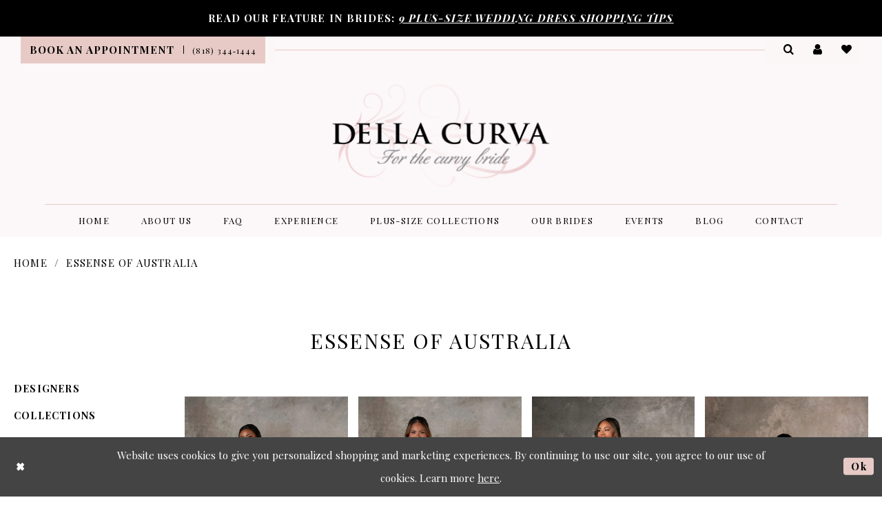

--- FILE ---
content_type: text/html; charset=utf-8
request_url: https://www.dellacurva.com/essense-of-australia-plus-size
body_size: 12444
content:
<!DOCTYPE html>
<html class="" lang="en-US">
<head>
    
<base href="/">
<meta charset="UTF-8">
<meta name="viewport" content="width=device-width, initial-scale=1, maximum-scale=2, user-scalable=1" />
<meta name="format-detection" content="telephone=yes">
    
<title>Essense of Australia | Della Curva</title>

    <meta property="og:title" content="Essense of Australia | Della Curva" />
    <meta property="og:type" content="website" />
    <meta property="og:url" content="https://www.dellacurva.com/essense-of-australia-plus-size"/>
        <meta name="description" content="Shop Essense of Australia at Della Curva" />
        <meta property="og:description" content="Shop Essense of Australia at Della Curva" />
        <meta property="og:image" content="https://dy9ihb9itgy3g.cloudfront.net/products/13004/d4410/d4410__d_f.webp" />
        <meta name="twitter:image" content="https://dy9ihb9itgy3g.cloudfront.net/products/13004/d4410/d4410__d_f.webp">
        <meta name="google-site-verification" content="google-site-verification=levkXxpEAA_sLf7fY9XGvgVz8iFmS3vHjMalTBqpT20" />
        <meta name="p:domain_verify" content="9fe6aa7e9f5355c1d824f21e0682d84c" />
        <link rel="canonical" href="https://www.dellacurva.com/essense-of-australia-plus-size" />


    <link rel="apple-touch-icon" sizes="180x180" href="Themes/DellaCurva/Content/img/favicon/apple-touch-icon.png">
<link rel="icon" type="image/png" sizes="32x32" href="Themes/DellaCurva/Content/img/favicon/favicon-32x32.png">
<link rel="icon" type="image/png" sizes="16x16" href="Themes/DellaCurva/Content/img/favicon/favicon-16x16.png">
<link rel="manifest" href="Themes/DellaCurva/Content/img/favicon/site.webmanifest">
<link rel="shortcut icon" href="Themes/DellaCurva/Content/img/favicon/favicon.ico">
<meta name="msapplication-TileColor" content="#2b5797">
<meta name="msapplication-config" content="Themes/DellaCurva/Content/img/favicon/browserconfig.xml">
<meta name="theme-color" content="#ffffff">
    <link href="https://fonts.googleapis.com/css?family=Playfair+Display:400,400i,700,700i&display=swap" rel="stylesheet">

    <link rel="preload" href="/Content/fonts/syvoicomoon/Syvo-Icomoon.woff?y5043x" as="font" type="font/woff" crossorigin>

    <link rel="stylesheet" type="text/css" href="https://www.dellacurva.com/content/theme.min.css?v=20251230115005"/>
    

    


        <script type="application/ld&#x2B;json">
          {
  "@context": "http://schema.org",
  "@type": "Brand",
  "name": "Essense of Australia",
  "url": "https://www.dellacurva.com/essense-of-australia-plus-size"
}
        </script>

        <script async src="https://www.googletagmanager.com/gtag/js?id=AW-978678879"></script>
    <script>
      window.dataLayer = window.dataLayer || [];
      function gtag(){dataLayer.push(arguments);}
      gtag('js', new Date());

      gtag('config', 'AW-978678879', {
        allow_enhanced_conversions: true
      });
    </script>






<meta name="google-site-verification" content="owQ31h2EcZr9C4C2gt27s2VnYImpJ3saULv_5XHJrpU" />
<meta name="google-site-verification" content="levkXxpEAA_sLf7fY9XGvgVz8iFmS3vHjMalTBqpT20" />

<script>(function(d){var s = d.createElement("script");s.setAttribute("data-account", "zrsmoaCVRb");s.setAttribute("src", "https://cdn.userway.org/widget.js");(d.body || d.head).appendChild(s);})(document)</script><noscript>Please ensure Javascript is enabled for purposes of <a href="https://userway.org">website accessibility</a></noscript>

<!-- Google tag (gtag.js) -->
<script async src="https://www.googletagmanager.com/gtag/js?id=AW-978678879"></script>
<script>
  window.dataLayer = window.dataLayer || [];
  function gtag(){dataLayer.push(arguments);}
  gtag('js', new Date());

  gtag('config', 'AW-978678879');
</script>
</head>
<body class="page-plp page-common page-white  ">
    <!--[if lt IE 11]>
      <p class="browsehappy">You are using an <strong>outdated</strong> browser. Please <a href="http://browsehappy.com/">upgrade your browser</a> to improve your experience.</p>
    <![endif]-->
    <!-- Loader -->
    <div id="spinner" class="loader">
        <div class="round">
            <div class="section"></div>
        </div>
    </div>
    <div class="app-container app-container-fix">
        





    <div class="preheader-promo" id="preheader-promo-common" data-property="preheader-promo">
        <div class="container-fluid">
            <div class="row">
                <div class="common-top-promo">
                    
    <div class="common-message" role="status" 
         data-popup="commonTopPromo" 
         data-popup-expires="1"
         style="display:none;">
        <div class="common-message--blocks iblock-fix">

                <div class="common-message--block common-message--block-text-list">
                    <div class="common-message--text-list">
                        <div class="list">
                                <div class="list-item common-message--text-list-description-item">
                                    <div class="common-message--text common-message--text-list-description">
                                        <p><strong>READ OUR FEATURE IN BRIDES: <a href="https://www.brides.com/plus-size-wedding-dress-shopping-tips-5090484" target="_blank" rel="noopener"><em>9 PLUS-SIZE WEDDING DRESS SHOPPING TIPS</em></a></strong></p>
                                    </div>
                                </div>

                        </div>
                    </div>
                </div>


        </div>
    </div>

                </div>
            </div>
        </div>
    </div>

<div class="primary-block iblock-fix" data-property="fixed-header">

        <div class="preheader preheader-appintment hidden-gt-sm" id="preheader-appointemnt">
            <div class="container-fluid">
                <div class="row">
                    <div class="preadeader-appointment">
                        <a href="appointments">
  <span class="sr-only">Book an appointment
  </span>
  <span>Book an appointment
  </span>
</a> 

                    </div>
                </div>
            </div>
        </div>

    <div class="preheader preheader-main" id="preheader">
        <div class="container">
            <div class="row">
                <div class="preheader-blocks">
                    <div class="preheader-block preheader-left preheader-style">
                        <ul role="menu" 
                            aria-label="Preheader Menu. Buttons: hamburger, appointment, phone" 
                            class="desktop-alt has-separators">
                            <li role="menuitem" class="hidden-gt-sm">
                                <span class="menu-item"
                                   data-toggle="collapse"
                                   data-target="#main-navbar"
                                   role="button"
                                   aria-label="Toggle Navigation" 
                                   aria-expanded="false" 
                                   aria-controls="main-navbar">
                                    <i class="icomoon icomoon-hamburger" aria-hidden="true"></i>
                                </span>
                            </li>
                                <li role="menuitem" class="preadeader-appointment hidden-xs hidden-sm">
                                    <a href="appointments">
  <span class="sr-only">Book an appointment
  </span>
  <span>Book an appointment
  </span>
</a> 

                                </li>
                                <li role="menuitem" class="preheader-phone">
                                    <a href="tel:8183441444" rel="nofollow">
  <span class="sr-only">Phone Us
  </span>
  <i class="icomoon icomoon-phone hidden-gt-sm" aria-hidden="true">
  </i>
  <span class="hidden-xs hidden-sm">(818)&nbsp;344&#8209;1444
  </span>
</a>

                                </li>
                        </ul>
                    </div>
                    <a href="/"
                       class="brand-logo"
                       aria-label="Della Curva">
                        <img src="logos/main-logo?v=2decab40-5aa8-816e-465b-673de9f3efe6"
                             alt="Della Curva" />
                    </a>
                    <div class="preheader-block preheader-right preheader-style">
                        <ul role="menu" 
                            aria-label="Preheader Menu. Buttons: search, account, wishlist, " >
                            <li role="menuitem">
                                <a class="show-search" 
                                   href="search" 
                                   aria-label="Toggle Search" 
                                   aria-haspopup="true" 
                                   aria-expanded="false">
                                    <i class="icomoon icomoon-search" aria-hidden="true"></i>
                                </a>
                            </li>
                            <li role="menuitem" class="dropdown hidden-sm hidden-xs">
                                <a href="/login"
                                   class="dropdown-toggle"
                                   data-toggle="dropdown" 
                                   role="button"
                                   aria-label="Toggle Account"
                                   aria-haspopup="true"
                                   aria-expanded="false">
                                    <i class="icomoon icomoon-user" aria-hidden="true"></i>
                                </a>
                                <div class="dropdown-menu clickable cart-popup">
                                    <span role="button"
                                          rel="nofollow"
                                          class="fl-right close-dropdown"
                                          data-trigger="cart"
                                          aria-haspopup="false" 
                                          aria-expanded="false" 
                                          aria-hidden="true"
                                          aria-label="Close Popup"></span>
                                    <div class="account-dropdown">
                                        <ul>
                                                <li><a href="/login">Sign In</a></li>
                                                <li><a href="/register">Sign Up</a></li>
                                                <li><a href="/wishlist">Wishlist</a></li>
                                        </ul>
                                    </div>
                                </div>
                            </li>
                            <li role="menuitem" class="preheader-wishlist">
                                <a href="/wishlist" 
                                   role="button"
                                   aria-label="Check Wishlist">
                                    <i class="icomoon icomoon-heart" aria-hidden="true"></i>
                                </a>
                            </li>
                        </ul>
                    </div>

                    <div class="search-holder">
                        <div name="search-form" role="search" aria-label="Search form"
     class="search-form iblock-fix collapsed">
    <div class="search-group ui-widget">

        <div class="search-btn search-btn-left search-addon1">
            <button type="submit" data-trigger="search" aria-label="Submit Search">
                <i class="icon-syvo icon-search" aria-hidden="true"></i>
            </button>
        </div>
        <div class="search-btn search-btn-right">
            <button type="button" class="close-search-form" aria-label="Close Search">
                <i class="icon-syvo icon-close-x" aria-hidden="true"></i>
            </button>
        </div>
        <input type="search"
               name="query"
               class="ui-autocomplete-input"
               placeholder="Search"
               aria-label="Search"
               data-property="search"/>
    </div>
</div>
                    </div>

                </div>
            </div>
        </div>
    </div>
    <header class="header iblock-fix" id="header">
        <div class="container">
            <div class="row">
                <div class="header-blocks clearfix">
                    <div id="main-navbar" class="main-navbar navbar-collapse collapse">




<nav class="common-navbar" role="navigation" id="common-navbar" aria-label="Main Navigation">
    <span
          class="close-navbar close-btn "
          data-toggle="collapse"
          data-target="#main-navbar"
          role="button"
          tabindex="0"
          aria-controls="main-navbar"
          aria-haspopup="true"
          aria-expanded="false"
          aria-label="Close Navbar">
    </span>

            <ul role="menubar" aria-label="Main Navigation Menu">
                    <li role="none" data-menu-item>
                        <a class="navbar-item" role="menuitem" tabindex="0" aria-haspopup="false" aria-expanded="false" href="https://www.dellacurva.com/" rel="" target="">
                            <span>Home</span>
                            <i class="sign" aria-hidden="true"></i>
                        </a>
                    </li>
                    <li role="none" data-menu-item>
                            <input type="checkbox" autocomplete="off" 
                                   data-trigger="menu-opener"
                                   tabindex="-1"
                                   aria-label="Toggle About Us Sub Menu"/>
                        <span class="navbar-item" role="menuitem" tabindex="-1" aria-haspopup="true" aria-expanded="false">
                            <span>About Us</span>
                            <i class="sign" aria-hidden="true"></i>
                        </span>
                            <ul role="menu"
                                aria-label="About Us Sub Menu"
                                class="common-sub-menu">
                                
        <li role="none"
            data-menu-item="empty">
                <input type="checkbox"
                       autocomplete="off"
                       data-trigger="menu-opener"
                       tabindex="-1"
                       aria-label="Toggle Sub Menu"/>
                <ul role="menu"
                    aria-label=" Sub Menu">
                    
        <li role="none"
            data-menu-item="">
                <a class="navbar-item" role="menuitem" tabindex="0" aria-haspopup="false" aria-expanded="false" href="about-us" rel="" target="">
                    <span>About Us</span>
                    <i class="sign" aria-hidden="true"></i>
                </a>
        </li>        
        <li role="none"
            data-menu-item="">
                <a class="navbar-item" role="menuitem" tabindex="-1" aria-haspopup="false" aria-expanded="false" href="our-values" rel="" target="">
                    <span>Our Values</span>
                    <i class="sign" aria-hidden="true"></i>
                </a>
        </li>        

                </ul>
        </li>        

                            </ul>                                
                    </li>
                    <li role="none" data-menu-item>
                        <a class="navbar-item" role="menuitem" tabindex="-1" aria-haspopup="false" aria-expanded="false" href="faq" rel="" target="">
                            <span>FAQ</span>
                            <i class="sign" aria-hidden="true"></i>
                        </a>
                    </li>
                    <li role="none" data-menu-item>
                        <a class="navbar-item" role="menuitem" tabindex="-1" aria-haspopup="false" aria-expanded="false" href="experience" rel="" target="">
                            <span>Experience</span>
                            <i class="sign" aria-hidden="true"></i>
                        </a>
                    </li>
                    <li role="none" data-menu-item>
                        <a class="navbar-item" role="menuitem" tabindex="-1" aria-haspopup="false" aria-expanded="false" href="/collections/plus" rel="" target="">
                            <span>Plus-Size Collections</span>
                            <i class="sign" aria-hidden="true"></i>
                        </a>
                    </li>
                    <li role="none" data-menu-item>
                            <input type="checkbox" autocomplete="off" 
                                   data-trigger="menu-opener"
                                   tabindex="-1"
                                   aria-label="Toggle Our Brides Sub Menu"/>
                        <span class="navbar-item" role="menuitem" tabindex="-1" aria-haspopup="true" aria-expanded="false">
                            <span>Our Brides</span>
                            <i class="sign" aria-hidden="true"></i>
                        </span>
                            <ul role="menu"
                                aria-label="Our Brides Sub Menu"
                                class="common-sub-menu">
                                
        <li role="none"
            data-menu-item="empty">
                <input type="checkbox"
                       autocomplete="off"
                       data-trigger="menu-opener"
                       tabindex="-1"
                       aria-label="Toggle Sub Menu"/>
                <ul role="menu"
                    aria-label=" Sub Menu">
                    
        <li role="none"
            data-menu-item="">
                <a class="navbar-item" role="menuitem" tabindex="0" aria-haspopup="false" aria-expanded="false" href="real-brides" rel="" target="">
                    <span>Della Curva Brides</span>
                    <i class="sign" aria-hidden="true"></i>
                </a>
        </li>        
        <li role="none"
            data-menu-item="">
                <a class="navbar-item" role="menuitem" tabindex="-1" aria-haspopup="false" aria-expanded="false" href="testimonials" rel="" target="">
                    <span>Testimonials</span>
                    <i class="sign" aria-hidden="true"></i>
                </a>
        </li>        

                </ul>
        </li>        

                            </ul>                                
                    </li>
                    <li role="none" data-menu-item>
                        <a class="navbar-item" role="menuitem" tabindex="-1" aria-haspopup="false" aria-expanded="false" href="/events" rel="" target="">
                            <span>Events</span>
                            <i class="sign" aria-hidden="true"></i>
                        </a>
                    </li>
                    <li role="none" data-menu-item>
                        <a class="navbar-item" role="menuitem" tabindex="-1" aria-haspopup="false" aria-expanded="false" href="/blog" rel="" target="">
                            <span>Blog</span>
                            <i class="sign" aria-hidden="true"></i>
                        </a>
                    </li>
                    <li role="none" data-menu-item>
                        <a class="navbar-item" role="menuitem" tabindex="-1" aria-haspopup="false" aria-expanded="false" href="contact-us" rel="" target="">
                            <span>Contact</span>
                            <i class="sign" aria-hidden="true"></i>
                        </a>
                    </li>
            </ul>
</nav>
                        <div class="common-navbar account-block hidden-gt-sm">
    <ul>
            <li>
                <a href="/login">
                    <span>Sign In</span>
                    <i class="sign" aria-hidden="true"></i>
                </a>
            </li>
            <li>
                <a href="/register">
                    <span>Sign Up</span>
                    <i class="sign" aria-hidden="true"></i>
                </a>
            </li>
            <li>
                <a href="/wishlist">
                    <span>Wishlist</span>
                    <i class="sign" aria-hidden="true"></i>
                </a>
            </li>
    </ul>
</div>
                    </div>
                </div>
            </div>
        </div>
    </header>
</div>
        <div class="main-content" id="main" role="main">
            

<div class="listing-cmp common-cmp bootstrap-iso ">

    



<section class="section-breadcrumbs">
    <div class="container">
        <div class="row">
            <div class="common-breadcrumbs">
                <ul>
                        <li>
                                <a class=""
                                   href="/">Home</a>

                        </li>
                        <li>
                                <a class=""
                                   href="/essense-of-australia-plus-size">Essense of Australia</a>

                        </li>
                </ul>
            </div>
        </div>

    </div>
</section>

<section class="section-showcase section-showcase-top">
    <div class="container">
        <div class="row">
            <div class="showcase">
                    <div class="showcase-section showcase-header" style="">
                        <div class="list">

                                <div class="list-item">
                                    

    <div class="header header-title">
            <h2 style="" role="heading" aria-level="1">Essense of Australia</h2>
        
    </div>

                                </div>
                        </div>
                    </div>
            </div>
        </div>
    </div>
</section>



<section class="section-listing section-listing-default">
    <div class="container">
        <div class="row">
            


            <div class="listing-content listing-content-main">
                <div class="list">
                    <div class="list-item">
                        
<div class="product-sidebar popup-sidebar">
    <nav class="common-sidebar">
        <div class="header">
            <h6>Categories</h6>
        </div>
        <span class="close" toggle-popup=".product-sidebar"></span>
        <ul>
                <li>
                        <input type="checkbox" 
                                autocomplete="off"
                                data-trigger="menu-opener"
                                aria-label="Expand Menu Designers"
                                aria-haspopup="true"
                                aria-expanded="false" />

                    <a href="javascript:void(0);"
                       class="">
                        <span>Designers</span>
                        <i class="sign" aria-hidden="true"></i>
                    </a>


<ul>
        <li>
            <a href="/beloved-by-casablanca"
               class=" link">
                <span>Beloved by Casablanca</span>
                <i class="sign" aria-hidden="true"></i>
            </a>

        </li>
        <li>
            <a href="/casablanca-bridal"
               class=" link">
                <span>Casablanca Bridal</span>
                <i class="sign" aria-hidden="true"></i>
            </a>

        </li>
        <li>
            <a href="/della-curva-private-label"
               class=" link">
                <span>Della Curva Private Label</span>
                <i class="sign" aria-hidden="true"></i>
            </a>

        </li>
        <li>
            <a href="/essense-of-australia-plus-size"
               class=" link">
                <span>Essense of Australia</span>
                <i class="sign" aria-hidden="true"></i>
            </a>

        </li>
        <li>
            <a href="/madi-lane"
               class=" link">
                <span>Madi Lane</span>
                <i class="sign" aria-hidden="true"></i>
            </a>

        </li>
        <li>
            <a href="/martina-liana"
               class=" link">
                <span>Martina Liana</span>
                <i class="sign" aria-hidden="true"></i>
            </a>

        </li>
        <li>
            <a href="/stella-york"
               class=" link">
                <span>Stella York</span>
                <i class="sign" aria-hidden="true"></i>
            </a>

        </li>
        <li>
            <a href="/studio-levana"
               class=" link">
                <span>Studio Levana</span>
                <i class="sign" aria-hidden="true"></i>
            </a>

        </li>
</ul>                </li>
                <li>
                        <input type="checkbox" 
                                autocomplete="off"
                                data-trigger="menu-opener"
                                aria-label="Expand Menu Collections"
                                aria-haspopup="true"
                                aria-expanded="false" />

                    <a href="javascript:void(0);"
                       class="">
                        <span>Collections</span>
                        <i class="sign" aria-hidden="true"></i>
                    </a>


<ul>
        <li>
                <input type="checkbox"
                       data-trigger="menu-opener"
                       aria-label="Expand Submenu Plus-Size Collections"
                       aria-haspopup="true"
                       aria-expanded="false" />
            <a href="/collections/plus"
               class="">
                <span>Plus-Size Collections</span>
                <i class="sign" aria-hidden="true"></i>
            </a>


<ul>
        <li>
            <a href="/beloved-by-casablanca/plus"
               class=" link">
                <span>Beloved by Casablanca</span>
                <i class="sign" aria-hidden="true"></i>
            </a>

        </li>
        <li>
            <a href="/casablanca-bridal/plus"
               class=" link">
                <span>Casablanca Bridal</span>
                <i class="sign" aria-hidden="true"></i>
            </a>

        </li>
        <li>
            <a href="/della-curva-private-label/plus"
               class=" link">
                <span>Della Curva Private Label</span>
                <i class="sign" aria-hidden="true"></i>
            </a>

        </li>
        <li>
            <a href="/essense-of-australia-plus-size/plus"
               class=" link">
                <span>Essense of Australia</span>
                <i class="sign" aria-hidden="true"></i>
            </a>

        </li>
        <li>
            <a href="/madi-lane/plus"
               class=" link">
                <span>Madi Lane</span>
                <i class="sign" aria-hidden="true"></i>
            </a>

        </li>
        <li>
            <a href="/martina-liana/plus"
               class=" link">
                <span>Martina Liana</span>
                <i class="sign" aria-hidden="true"></i>
            </a>

        </li>
        <li>
            <a href="/stella-york/plus"
               class=" link">
                <span>Stella York</span>
                <i class="sign" aria-hidden="true"></i>
            </a>

        </li>
        <li>
            <a href="/studio-levana/plus"
               class=" link">
                <span>Studio Levana</span>
                <i class="sign" aria-hidden="true"></i>
            </a>

        </li>
</ul>
        </li>
</ul>                </li>
        </ul>
    </nav>
</div>
                    </div>
                    <div class="list-item">
                        <div class="control-panels">
                            



<div class="control-panel mobile-controls">
    <div class="list">
        <div class="list-item">
            <a href="javascript:void(0);"
               class="mobile-control control btn btn-success btn-categories"
               toggle-popup=".popup-sidebar">
                Categories
            </a>
        </div>
    </div>
</div>

                        </div>
<div class="product-list" data-property="product-list">
    <div class="list" data-list="products" 
         role="listbox" aria-label="Product List">

            <div class="list-item" data-layout-width 
                 role="option" aria-label="Essense of Australia D4410">
                

<div class="product" data-property="parent" data-product-id="944">
    <div class="product-images">
        <a href="/essense-of-australia-plus-size/every-body-every-bride-spring-2026/d4410" class="product-images--list list" data-list="images"
           data-link="product-images"
           tabindex="-1">
            <div class="list-item">
                

<div class="product-image product-image-default has-background" data-img="default" style="background-image: url(&#x27;https://dy9ihb9itgy3g.cloudfront.net/products/13004/d4410/d4410__d_f.740.webp&#x27;)" data-related-image="false"><img alt="Essense of Australia D4410 Image" height="1151" src="https://dy9ihb9itgy3g.cloudfront.net/products/13004/d4410/d4410__d_f.740.webp" width="740" /></div>
            </div>
        </a>

        

    </div>
    <div class="descriptions">
        <div class="description description-title">
            <div class="product-title">
    <div class="title title-small" title="Essense of Australia D4410">
        <h4 role="presentation" aria-level="4">
            <span data-layout-font>Essense of Australia</span>
        </h4>
        <h5 role="presentation" aria-level="5">
            <span data-layout-font>D4410</span>
        </h5>
</div>
</div>
        </div>

    </div>

</div>
            </div>
            <div class="list-item" data-layout-width 
                 role="option" aria-label="Essense of Australia D4418">
                

<div class="product" data-property="parent" data-product-id="945">
    <div class="product-images">
        <a href="/essense-of-australia-plus-size/every-body-every-bride-spring-2026/d4418" class="product-images--list list" data-list="images"
           data-link="product-images"
           tabindex="-1">
            <div class="list-item">
                

<div class="product-image product-image-default has-background" data-img="default" style="background-image: url(&#x27;https://dy9ihb9itgy3g.cloudfront.net/products/13004/d4418/d4418__d_f.740.webp&#x27;)" data-related-image="false"><img alt="Essense of Australia D4418 Image" height="1151" src="https://dy9ihb9itgy3g.cloudfront.net/products/13004/d4418/d4418__d_f.740.webp" width="740" /></div>
            </div>
        </a>

        

    </div>
    <div class="descriptions">
        <div class="description description-title">
            <div class="product-title">
    <div class="title title-small" title="Essense of Australia D4418">
        <h4 role="presentation" aria-level="4">
            <span data-layout-font>Essense of Australia</span>
        </h4>
        <h5 role="presentation" aria-level="5">
            <span data-layout-font>D4418</span>
        </h5>
</div>
</div>
        </div>

    </div>

</div>
            </div>
            <div class="list-item" data-layout-width 
                 role="option" aria-label="Essense of Australia D4427">
                

<div class="product" data-property="parent" data-product-id="946">
    <div class="product-images">
        <a href="/essense-of-australia-plus-size/every-body-every-bride-spring-2026/d4427" class="product-images--list list" data-list="images"
           data-link="product-images"
           tabindex="-1">
            <div class="list-item">
                

<div class="product-image product-image-default has-background" data-img="default" style="background-image: url(&#x27;https://dy9ihb9itgy3g.cloudfront.net/products/13004/d4427/d4427__f_2.740.webp&#x27;)" data-related-image="false"><img alt="Essense of Australia D4427 Image" height="1151" src="https://dy9ihb9itgy3g.cloudfront.net/products/13004/d4427/d4427__f_2.740.webp" width="740" /></div>
            </div>
        </a>

        

    </div>
    <div class="descriptions">
        <div class="description description-title">
            <div class="product-title">
    <div class="title title-small" title="Essense of Australia D4427">
        <h4 role="presentation" aria-level="4">
            <span data-layout-font>Essense of Australia</span>
        </h4>
        <h5 role="presentation" aria-level="5">
            <span data-layout-font>D4427</span>
        </h5>
</div>
</div>
        </div>

    </div>

</div>
            </div>
            <div class="list-item" data-layout-width 
                 role="option" aria-label="Essense of Australia D4451">
                

<div class="product" data-property="parent" data-product-id="948">
    <div class="product-images">
        <a href="/essense-of-australia-plus-size/every-body-every-bride-spring-2026/d4451" class="product-images--list list" data-list="images"
           data-link="product-images"
           tabindex="-1">
            <div class="list-item">
                

<div class="product-image product-image-default has-background" data-img="default" style="background-image: url(&#x27;https://dy9ihb9itgy3g.cloudfront.net/products/13004/d4451/d4451__d_f_1.740.webp&#x27;)" data-related-image="false"><img alt="Essense of Australia D4451 Image" height="1151" src="https://dy9ihb9itgy3g.cloudfront.net/products/13004/d4451/d4451__d_f_1.740.webp" width="740" /></div>
            </div>
        </a>

        

    </div>
    <div class="descriptions">
        <div class="description description-title">
            <div class="product-title">
    <div class="title title-small" title="Essense of Australia D4451">
        <h4 role="presentation" aria-level="4">
            <span data-layout-font>Essense of Australia</span>
        </h4>
        <h5 role="presentation" aria-level="5">
            <span data-layout-font>D4451</span>
        </h5>
</div>
</div>
        </div>

    </div>

</div>
            </div>
            <div class="list-item" data-layout-width 
                 role="option" aria-label="Essense of Australia D4457">
                

<div class="product" data-property="parent" data-product-id="950">
    <div class="product-images">
        <a href="/essense-of-australia-plus-size/every-body-every-bride-spring-2026/d4457" class="product-images--list list" data-list="images"
           data-link="product-images"
           tabindex="-1">
            <div class="list-item">
                

<div class="product-image product-image-default has-background" data-img="default" style="background-image: url(&#x27;https://dy9ihb9itgy3g.cloudfront.net/products/13004/d4457/d4457__d_f.740.webp&#x27;)" data-related-image="false"><img alt="Essense of Australia D4457 Image" height="1151" src="https://dy9ihb9itgy3g.cloudfront.net/products/13004/d4457/d4457__d_f.740.webp" width="740" /></div>
            </div>
        </a>

        

    </div>
    <div class="descriptions">
        <div class="description description-title">
            <div class="product-title">
    <div class="title title-small" title="Essense of Australia D4457">
        <h4 role="presentation" aria-level="4">
            <span data-layout-font>Essense of Australia</span>
        </h4>
        <h5 role="presentation" aria-level="5">
            <span data-layout-font>D4457</span>
        </h5>
</div>
</div>
        </div>

    </div>

</div>
            </div>
            <div class="list-item" data-layout-width 
                 role="option" aria-label="Essense of Australia D4265">
                

<div class="product" data-property="parent" data-product-id="922">
    <div class="product-images">
        <a href="/essense-of-australia-plus-size/everybody-every-bride-fall-2025/d4265" class="product-images--list list" data-list="images"
           data-link="product-images"
           tabindex="-1">
            <div class="list-item">
                

<div class="product-image product-image-default has-background" data-img="default" style="background-image: url(&#x27;https://dy9ihb9itgy3g.cloudfront.net/products/12536/d4265/d4265__d_f.740.webp&#x27;)" data-related-image="false"><img alt="Essense of Australia D4265 Image" height="1151" src="https://dy9ihb9itgy3g.cloudfront.net/products/12536/d4265/d4265__d_f.740.webp" width="740" /></div>
            </div>
        </a>

        

    </div>
    <div class="descriptions">
        <div class="description description-title">
            <div class="product-title">
    <div class="title title-small" title="Essense of Australia D4265">
        <h4 role="presentation" aria-level="4">
            <span data-layout-font>Essense of Australia</span>
        </h4>
        <h5 role="presentation" aria-level="5">
            <span data-layout-font>D4265</span>
        </h5>
</div>
</div>
        </div>

    </div>

</div>
            </div>
            <div class="list-item" data-layout-width 
                 role="option" aria-label="Essense of Australia D4290">
                

<div class="product" data-property="parent" data-product-id="924">
    <div class="product-images">
        <a href="/essense-of-australia-plus-size/everybody-every-bride-fall-2025/d4290" class="product-images--list list" data-list="images"
           data-link="product-images"
           tabindex="-1">
            <div class="list-item">
                

<div class="product-image product-image-default has-background" data-img="default" style="background-image: url(&#x27;https://dy9ihb9itgy3g.cloudfront.net/products/12536/d4290/d4290__f_c_2.740.webp&#x27;)" data-related-image="false"><img alt="Essense of Australia D4290 Image" height="1151" src="https://dy9ihb9itgy3g.cloudfront.net/products/12536/d4290/d4290__f_c_2.740.webp" width="740" /></div>
            </div>
        </a>

        

    </div>
    <div class="descriptions">
        <div class="description description-title">
            <div class="product-title">
    <div class="title title-small" title="Essense of Australia D4290">
        <h4 role="presentation" aria-level="4">
            <span data-layout-font>Essense of Australia</span>
        </h4>
        <h5 role="presentation" aria-level="5">
            <span data-layout-font>D4290</span>
        </h5>
</div>
</div>
        </div>

    </div>

</div>
            </div>
            <div class="list-item" data-layout-width 
                 role="option" aria-label="Essense of Australia D4332">
                

<div class="product" data-property="parent" data-product-id="927">
    <div class="product-images">
        <a href="/essense-of-australia-plus-size/everybody-every-bride-fall-2025/d4332" class="product-images--list list" data-list="images"
           data-link="product-images"
           tabindex="-1">
            <div class="list-item">
                

<div class="product-image product-image-default has-background" data-img="default" style="background-image: url(&#x27;https://dy9ihb9itgy3g.cloudfront.net/products/12536/d4332/d4332__d_f.740.webp&#x27;)" data-related-image="false"><img alt="Essense of Australia D4332 Image" height="1151" src="https://dy9ihb9itgy3g.cloudfront.net/products/12536/d4332/d4332__d_f.740.webp" width="740" /></div>
            </div>
        </a>

        

    </div>
    <div class="descriptions">
        <div class="description description-title">
            <div class="product-title">
    <div class="title title-small" title="Essense of Australia D4332">
        <h4 role="presentation" aria-level="4">
            <span data-layout-font>Essense of Australia</span>
        </h4>
        <h5 role="presentation" aria-level="5">
            <span data-layout-font>D4332</span>
        </h5>
</div>
</div>
        </div>

    </div>

</div>
            </div>
            <div class="list-item" data-layout-width 
                 role="option" aria-label="Essense of Australia D4341">
                

<div class="product" data-property="parent" data-product-id="928">
    <div class="product-images">
        <a href="/essense-of-australia-plus-size/everybody-every-bride-fall-2025/d4341" class="product-images--list list" data-list="images"
           data-link="product-images"
           tabindex="-1">
            <div class="list-item">
                

<div class="product-image product-image-default has-background" data-img="default" style="background-image: url(&#x27;https://dy9ihb9itgy3g.cloudfront.net/products/12536/d4341/d4341__f_c_1.740.webp&#x27;)" data-related-image="false"><img alt="Essense of Australia D4341 Image" height="1151" src="https://dy9ihb9itgy3g.cloudfront.net/products/12536/d4341/d4341__f_c_1.740.webp" width="740" /></div>
            </div>
        </a>

        

    </div>
    <div class="descriptions">
        <div class="description description-title">
            <div class="product-title">
    <div class="title title-small" title="Essense of Australia D4341">
        <h4 role="presentation" aria-level="4">
            <span data-layout-font>Essense of Australia</span>
        </h4>
        <h5 role="presentation" aria-level="5">
            <span data-layout-font>D4341</span>
        </h5>
</div>
</div>
        </div>

    </div>

</div>
            </div>
            <div class="list-item" data-layout-width 
                 role="option" aria-label="Essense of Australia D4217">
                

<div class="product" data-property="parent" data-product-id="876">
    <div class="product-images">
        <a href="/essense-of-australia-plus-size/every-body-every-bride-spring-2025/d4217" class="product-images--list list" data-list="images"
           data-link="product-images"
           tabindex="-1">
            <div class="list-item">
                

<div class="product-image product-image-default has-background" data-img="default" style="background-image: url(&#x27;https://dy9ihb9itgy3g.cloudfront.net/products/11992/d4217/d4217__d_f.740.webp&#x27;)" data-related-image="false"><img alt="Essense of Australia D4217 Image" height="1151" src="https://dy9ihb9itgy3g.cloudfront.net/products/11992/d4217/d4217__d_f.740.webp" width="740" /></div>
            </div>
        </a>

        

    </div>
    <div class="descriptions">
        <div class="description description-title">
            <div class="product-title">
    <div class="title title-small" title="Essense of Australia D4217">
        <h4 role="presentation" aria-level="4">
            <span data-layout-font>Essense of Australia</span>
        </h4>
        <h5 role="presentation" aria-level="5">
            <span data-layout-font>D4217</span>
        </h5>
</div>
</div>
        </div>

    </div>

</div>
            </div>
            <div class="list-item" data-layout-width 
                 role="option" aria-label="Essense of Australia D4047">
                

<div class="product" data-property="parent" data-product-id="865">
    <div class="product-images">
        <a href="/essense-of-australia-plus-size/every-body-every-bride-spring-2025/d4047" class="product-images--list list" data-list="images"
           data-link="product-images"
           tabindex="-1">
            <div class="list-item">
                

<div class="product-image product-image-default has-background" data-img="default" style="background-image: url(&#x27;https://dy9ihb9itgy3g.cloudfront.net/products/11992/d4047/d4047__d_f.740.webp&#x27;)" data-related-image="false"><img alt="Essense of Australia D4047 Image" height="1151" src="https://dy9ihb9itgy3g.cloudfront.net/products/11992/d4047/d4047__d_f.740.webp" width="740" /></div>
            </div>
        </a>

        

    </div>
    <div class="descriptions">
        <div class="description description-title">
            <div class="product-title">
    <div class="title title-small" title="Essense of Australia D4047">
        <h4 role="presentation" aria-level="4">
            <span data-layout-font>Essense of Australia</span>
        </h4>
        <h5 role="presentation" aria-level="5">
            <span data-layout-font>D4047</span>
        </h5>
</div>
</div>
        </div>

    </div>

</div>
            </div>
            <div class="list-item" data-layout-width 
                 role="option" aria-label="Essense of Australia D4098">
                

<div class="product" data-property="parent" data-product-id="866">
    <div class="product-images">
        <a href="/essense-of-australia-plus-size/every-body-every-bride-spring-2025/d4098" class="product-images--list list" data-list="images"
           data-link="product-images"
           tabindex="-1">
            <div class="list-item">
                

<div class="product-image product-image-default has-background" data-img="default" style="background-image: url(&#x27;https://dy9ihb9itgy3g.cloudfront.net/products/11992/d4098/d4098__d_f.740.webp&#x27;)" data-related-image="false"><img alt="Essense of Australia D4098 Image" height="1151" src="https://dy9ihb9itgy3g.cloudfront.net/products/11992/d4098/d4098__d_f.740.webp" width="740" /></div>
            </div>
        </a>

        

    </div>
    <div class="descriptions">
        <div class="description description-title">
            <div class="product-title">
    <div class="title title-small" title="Essense of Australia D4098">
        <h4 role="presentation" aria-level="4">
            <span data-layout-font>Essense of Australia</span>
        </h4>
        <h5 role="presentation" aria-level="5">
            <span data-layout-font>D4098</span>
        </h5>
</div>
</div>
        </div>

    </div>

</div>
            </div>
    </div>
</div>                    </div>
                </div>

            </div>
        </div>
    </div>
</section>




<div class="page-pagination clearfix">
        <div class="pages" data-pagination-list aria-label="Pagination List">
                    <a class="current-page" data-pagination-page="1" 
                       aria-label="Page: 1">1</a>
                    <a href="/essense-of-australia-plus-size?page=2" data-pagination-page="2" 
                       aria-label="Page: 2">2</a>
                    <a href="/essense-of-australia-plus-size?page=3" data-pagination-page="3" 
                       aria-label="Page: 3">3</a>
                <a class="direction-link next has-arrow" href="/essense-of-australia-plus-size?page=2" 
                   data-pagination-page="2"
                   data-pagination-action="next" 
                   aria-label="Next Page"></a>
        </div>
</div>


    
</div>



        </div>
        
<div class="ending-block iblock-fix">
    <footer class="footer" id="footer">
        <div class="container">
            <div class="row">
                <div class="footer-groups">
                    <div class="list">
                        <div class="list-item">
                            <div class="footer-group">
                                <div class="footer-style">
                                    <a href="/"
                                       class="footer-logo"
                                       aria-label="Della Curva">
                                        <img src="logos/main-logo?v=2decab40-5aa8-816e-465b-673de9f3efe6"
                                             alt="Della Curva" />
                                    </a>
<h6>
  <i>(italian translation)
  </i>: of the curve
</h6>
                                </div>
                            </div>
                        </div>
                            <div class="list-item">
                                <div class="footer-group">
                                    <div class="footer-style">
                                        <h5>Contact + Visit
</h5>
<p>
  <a href="https://goo.gl/maps/px9for3ZYoLtzpvS6" target="_blank">
    18663 Ventura Blvd
    <br>
    Suite 230 (Second Floor) 
    <br/>
    Tarzana, California 91356
  </a>
</p>
<br>
<p>
  <a href="tel:8183441444" rel="nofollow"> (818)&nbsp;344&#8209;1444
  </a>
</p>
<p>
  <a href="mailto:hello@dellacurva.com" rel="nofollow">hello@dellacurva.com
  </a>
</p>

                                    </div>
                                </div>
                            </div>
                            <div class="list-item">
                                <div class="footer-group">
                                    <div class="footer-style">
                                        <h5>Our hours
</h5>
<p>
  Mon: Closed
  <br>
  Tues: 10AM-6PM
  <br>
  Wed: 10AM-6PM
  <br>
  Thurs: 10AM-6PM
  <br>
  Fri: 10AM-6PM
  <br>
  Sat: 10AM-5:30PM (Closed between 1-2PM)
  <br>
  Sun: 10AM-5:30PM
</p>
<br/>
<p>
  <i>By appointment only
  </i>
</p> 

                                    </div>
                                </div>
                            </div>
                            <div class="list-item">
                                <div class="footer-group">
                                    <div class="footer-style">
                                        <h5>Helpful info
</h5>
<ul>
  <li>
    <a href="about-us">About Us
    </a>
  </li>
  <li>
    <a href="contact-us">Contact Us
    </a>
  </li>
  <!--<li>
    <a href="video-gallery">Videos
    </a>
  </li>-->
  <li>
    <a href="press">In the News
    </a>
  </li>
    <li>
    <a href="accessibility-statement">Accessibility Statement
    </a>
  </li>
  <li>
    <a href="faq">FAQ
    </a>
  </li>
</ul>

                                    </div>
                                </div>
                            </div>
                        <div class="list-item">
                            <div class="footer-group">
                                <div class="footer-style">
                                    <h5>Stay In Touch</h5>
                                    
<div class="subscribe iblock-fix">
    <form data-form="subscribe" novalidate="novalidate" 
          aria-label="Subscribe form"
          >
        <div class="block-row">
            <input type="email" 
                   name="email" 
                   placeholder="Enter Email" 
                   autocomplete="off" 
                   data-input="subscribe" 
                   data-rule-email="true" 
                   aria-label="Enter Email"/>
            <button type="submit" 
                    data-trigger="subscribe"
                    aria-label="Subscribe">
                <i class="icomoon icomoon-long-arrow-right" aria-hidden="true"></i>
            </button>
            <label class="success" data-msg="subscribe">
                Thank you for signing up!
            </label>
        </div>
    </form>
</div>


                                    


    <div class="social-networks social-networks-alt">
        <ul aria-label="Follow us">
                    <li>
                        <a href="https://www.facebook.com/dellacurva/"
                           target="_blank" title="Facebook"
                           tabindex="0" aria-label="Visit our Facebook">
                            <div class="content-img social-icon has-background" style="background-image: url('Themes/DellaCurva/Content/img/facebook.svg');">
                                <img src="Themes/DellaCurva/Content/img/facebook.svg" alt="Facebook" />
                            </div>
                        </a>
                    </li>
                    <li>
                        <a href="https://www.tiktok.com/@dellacurvabridal"
                           target="_blank" title="TikTok"
                           tabindex="-1" aria-label="Visit our TikTok">
                            <div class="content-img social-icon has-background" style="background-image: url('Themes/DellaCurva/Content/img/tiktok.svg');">
                                <img src="Themes/DellaCurva/Content/img/tiktok.svg" alt="TikTok" />
                            </div>
                        </a>
                    </li>
                    <li>
                        <a href="https://www.instagram.com/dellacurva/"
                           target="_blank" title="Instagram"
                           tabindex="-1" aria-label="Visit our Instagram">
                            <div class="content-img social-icon has-background" style="background-image: url('Themes/DellaCurva/Content/img/instagram.svg');">
                                <img src="Themes/DellaCurva/Content/img/instagram.svg" alt="Instagram" />
                            </div>
                        </a>
                    </li>
                    <li>
                        <a href="https://www.pinterest.com/DellaCurva/"
                           target="_blank" title="Pinterest"
                           tabindex="-1" aria-label="Visit our Pinterest">
                            <div class="content-img social-icon has-background" style="background-image: url('Themes/DellaCurva/Content/img/pinterest.svg');">
                                <img src="Themes/DellaCurva/Content/img/pinterest.svg" alt="Pinterest" />
                            </div>
                        </a>
                    </li>
        </ul>
    </div>

                                </div>
                            </div>
                        </div>
                    </div>
                </div>
            </div>
        </div>
    </footer>

    <div class="postfooter">
        <div class="container-fluid">
            <div class="row">
                <div class="postfooter-groups">
                    <div class="list">
                        <div class="list-item">
                            <div class="postfooter-style">
                                <ul class="has-separators-all">
                                    <li>
                                        <a href="terms">Terms & Conditions</a>
                                    </li>
                                    <li>
                                        <a href="privacy">Privacy Policy</a>
                                    </li>
                                </ul>
                            </div>
                        </div>

                        <div class="list-item">
                            <div class="postfooter-style">
                                <ul>
                                    <li>
                                        <span>&copy;2026 Della Curva</span>
                                    </li>
                                </ul>
                            </div>
                        </div>

                    </div>
                </div>
            </div>
        </div>
    </div>
</div>
    </div>
    







    <style>
            
    </style>
    <div id="privacyPolicyAcceptance" class="sticky-horizontal-bar" role="alert">
        <div class="content">


                <div class="popup-block popup-body">
                    <p>Website uses cookies to give you personalized shopping and marketing experiences. By continuing to use our site, you agree to our use of cookies. Learn more <a href='privacy'>here</a>.</p>
                </div>
            

                <div class="popup-block popup-controls popup-controls--left">
                    
    <div class="list">
            <div class="list-item">
                <button class="btn btn-success-invert close" aria-label="Close Dialog"></button>
            </div>
    </div>

                </div>

                <div class="popup-block popup-controls popup-controls--right">
                    
    <div class="list">
            <div class="list-item">
                <button class="btn btn-success ok" aria-label="Submit Dialog">Ok</button>
            </div>
    </div>

                </div>
        </div>
    </div>






    



<div class="modal common-modal auth-modal" id="loginModal" role="dialog" aria-label="Sign In Form dialog">
    <div class="modal-dialog">
        <div class="modal-content auth-form">
            <div class="modal-header">
                <h2>Sign In</h2>
            </div>
            <div class="modal-body">
                <div class="clearfix" id="sign-in-popup">
<form action="/login?ReturnUrl=%2Fessense-of-australia-plus-size" aria-label="Sign In Form" id="sign-in-form-popup" method="post" name="sign-in" role="form">                        <div class="error-summary">
                            
                        </div>
                        <div class="form-group">
                            <label for="loginEmail" role="presentation">Email</label>
                            <input aria-label="Type email" autocomplete="off" class="form-control" data-val="true" data-val-email="Provide correct email address" data-val-required="This field is required" id="loginEmail" name="Email" placeholder="Type email" type="text" value="" />
                            <span class="field-validation-valid" data-valmsg-for="Email" data-valmsg-replace="true"></span>
                        </div>
                        <div class="form-group">
                            <label for="passwordEmail" role="presentation">Password</label>
                            <input aria-label="Type password" class="form-control" data-val="true" data-val-required="This field is required" id="passwordEmail" name="Password" placeholder="Type password" type="password" />
                            <span class="field-validation-valid" data-valmsg-for="Password" data-valmsg-replace="true"></span>
                        </div>
                        <div class="form-group form-submit">
                            <button type="submit"
                                    class="btn btn-success btn-block" aria-label="Submit Sign In Form">
                                Login
                            </button>
                                <a class="btn btn-default btn-block"
                                   href="#loginModal"
                                   rel="modal:close"
                                   role="button">
                                    Continue without an account
                                </a>   
                        </div>
<input name="__RequestVerificationToken" type="hidden" value="CfDJ8GNhoq9nFatGrvg5DII0gGbsdfkmpRcmhwvFyQxXr4WpwaGz16bh2m9m7g2d6CcWjt5vGBPhrgWYdzUFmyooofkrIxdV53ZYYDo6NEXH-jrs01zwuBaB2GAVvmMfkb0XF3ournajiC6aMZrlZveC3Co" /></form>                    <div class="auth-addon">
                        <p>
                            <a href="/forgotpassword">Forgot password?</a>
                        </p>
                        <p>
                            <span>Need an account? </span>
                            <a href="/register">Sign up for Free</a>
                        </p>
                        



                    </div>
                </div>
            </div>
        </div>
    </div>
</div>


<script src="https://www.dellacurva.com/scripts/theme.min.js?v=20251230115015"></script>
    


<script>
    if (typeof $.cookie === "function") {$.cookie.defaults = {secure:true,path: '/'};}

    var common_settings = {
        currencies: [{"currency":0,"format":"$0.00"}],
        checkoutCurrencyIndex: 0,
        isMobile: false,
        isAuthenticated: false
    };

    $.validator.messages = $.extend($.validator.messages,
            {
                email: 'Please enter a valid email address'
            }
    );
</script>

<script>
        jQuery(function ($) {
            window.Syvo.Search.load();
            window.Syvo.Popups.load();
            window.Syvo.Subscribe.load({ url: '/subscribe' });
        });
</script>



<script>
    jQuery(function ($) {
        var modalOptions = {
            referrerUrl: "https://www.dellacurva.com/essense-of-australia-plus-size"
        };


        window.Syvo.Popup_Modal.load({
            urls: {
                post: "/website/submitmodal",
                get: "/website/getmodal"
            },
            modal: modalOptions
        });
    });
</script>














    <script>
            jQuery(function ($) {
                $("#privacyPolicyAcceptance button").click(function () {
                    $.cookie("privacyPolicyAccepted", true, { expires: 365, path: "/"});
                    $("#privacyPolicyAcceptance").fadeOut();
                });
            });
    </script>

    <script src="https://www.google.com/recaptcha/api.js?render=6Lcj_zIaAAAAAEPaGR6WdvVAhU7h1T3sbNdPWs4X"></script>
    <script>
        var recaptchaV3Key= "6Lcj_zIaAAAAAEPaGR6WdvVAhU7h1T3sbNdPWs4X";
        jQuery(function($) {
          $(window).on("load", function() {
            if (typeof grecaptcha !== "undefined" && window.recaptchaV3Key) {
              Common.initReCaptchaAccessibilityFixes();
            }
          });
        });
    </script>


    
<script>
        jQuery(function ($) {
            window.Syvo.Video.load();
            window.Syvo.Product_List.load({
                nonStaticRangePrice: null
            });
        });
</script>




<script>
        jQuery(function ($) {
            window.Syvo.Product.load({
                slider: false,
                backface: false
            });
        });
</script>

<script>
        jQuery(function ($) {
            var defaultOptions = {
                colorNumber: 6
            };
            

                    defaultOptions.imageColors = null;
                            
            var ajaxOptions;
            
            window.Syvo.Color_List.load($.extend(true, {}, defaultOptions, ajaxOptions));
        });
</script>

        <script>
            jQuery(function ($) {
                window.Syvo.Login_Attempt.load({
                    target: {
                        showOnce: true
                    },
                    controls: {
                        selector: "[data-trigger=add-wishlist], [data-trigger=login-attempt]"
                    }
                });
            });
        </script>










    <script async src="https://www.googletagmanager.com/gtag/js?id=G-EBJGGJ901E"></script>
    <script>
        jQuery(function ($) {
            var options = { };
            
                    options = {"event":"view_item_list","parameters":{"item_list_name":"Search results","items":[{"item_id":null,"item_name":"Essense of Australia ","item_brand":"Essense of Australia/Every Body Every Bride Spring 2026","item_variant":null,"price":null,"quantity":null,"index":1,"id":944},{"item_id":null,"item_name":"Essense of Australia ","item_brand":"Essense of Australia/Every Body Every Bride Spring 2026","item_variant":null,"price":null,"quantity":null,"index":2,"id":945},{"item_id":null,"item_name":"Essense of Australia ","item_brand":"Essense of Australia/Every Body Every Bride Spring 2026","item_variant":null,"price":null,"quantity":null,"index":3,"id":946},{"item_id":null,"item_name":"Essense of Australia ","item_brand":"Essense of Australia/Every Body Every Bride Spring 2026","item_variant":null,"price":null,"quantity":null,"index":4,"id":948},{"item_id":null,"item_name":"Essense of Australia ","item_brand":"Essense of Australia/Every Body Every Bride Spring 2026","item_variant":null,"price":null,"quantity":null,"index":5,"id":950},{"item_id":null,"item_name":"Essense of Australia ","item_brand":"Essense of Australia/Everybody Every Bride Fall 2025","item_variant":null,"price":null,"quantity":null,"index":6,"id":922},{"item_id":null,"item_name":"Essense of Australia ","item_brand":"Essense of Australia/Everybody Every Bride Fall 2025","item_variant":null,"price":null,"quantity":null,"index":7,"id":924},{"item_id":null,"item_name":"Essense of Australia ","item_brand":"Essense of Australia/Everybody Every Bride Fall 2025","item_variant":null,"price":null,"quantity":null,"index":8,"id":927},{"item_id":null,"item_name":"Essense of Australia ","item_brand":"Essense of Australia/Everybody Every Bride Fall 2025","item_variant":null,"price":null,"quantity":null,"index":9,"id":928},{"item_id":null,"item_name":"Essense of Australia ","item_brand":"Essense of Australia/Every Body Every Bride Spring 2025","item_variant":null,"price":null,"quantity":null,"index":10,"id":876},{"item_id":null,"item_name":"Essense of Australia ","item_brand":"Essense of Australia/Every Body Every Bride Spring 2025","item_variant":null,"price":null,"quantity":null,"index":11,"id":865},{"item_id":null,"item_name":"Essense of Australia ","item_brand":"Essense of Australia/Every Body Every Bride Spring 2025","item_variant":null,"price":null,"quantity":null,"index":12,"id":866}],"event_id":"1ac142f8-35f7-4088-ae29-86e6650d37d6","session_id":null,"debug_mode":true}};
            


            options.isMeasurementProtocolEnabled = false;
            options.trackingCode = 'G-EBJGGJ901E';
            options.isConsentModeAccepted = false;
            options.isConsentModelEnabled = false;

            window.Syvo.Google_Analytics_4.load(options);
        });
    </script>











    <script>
        jQuery(function ($) {
            var options = {
                trackingCode: 'AW-978678879',
                googleAdsConversions: [{"eventType":1,"conversionId":"AW-978678879/or85CK66vKAYEN_o1dID","conversionLabel":"View appointment page"}]
            }
            
            window.Syvo.Google_Ads.load(options);
        });
    </script>








<script>
    jQuery(function ($) {
        var syvoPosIFrameOptions = {
            allowedOrigin: "https://syvopos.com"
        };
        
        window.Syvo.Syvo_Pos_IFrame_Analytics.load(syvoPosIFrameOptions);
        window.Syvo.BridalLive_IFrame_Analytics.load();
        window.Syvo.Acuity_IFrame_Analytics.load();
    });
</script>
</body>
</html>

--- FILE ---
content_type: text/html; charset=utf-8
request_url: https://www.google.com/recaptcha/api2/anchor?ar=1&k=6Lcj_zIaAAAAAEPaGR6WdvVAhU7h1T3sbNdPWs4X&co=aHR0cHM6Ly93d3cuZGVsbGFjdXJ2YS5jb206NDQz&hl=en&v=PoyoqOPhxBO7pBk68S4YbpHZ&size=invisible&anchor-ms=20000&execute-ms=30000&cb=9m2vok6r13uz
body_size: 48615
content:
<!DOCTYPE HTML><html dir="ltr" lang="en"><head><meta http-equiv="Content-Type" content="text/html; charset=UTF-8">
<meta http-equiv="X-UA-Compatible" content="IE=edge">
<title>reCAPTCHA</title>
<style type="text/css">
/* cyrillic-ext */
@font-face {
  font-family: 'Roboto';
  font-style: normal;
  font-weight: 400;
  font-stretch: 100%;
  src: url(//fonts.gstatic.com/s/roboto/v48/KFO7CnqEu92Fr1ME7kSn66aGLdTylUAMa3GUBHMdazTgWw.woff2) format('woff2');
  unicode-range: U+0460-052F, U+1C80-1C8A, U+20B4, U+2DE0-2DFF, U+A640-A69F, U+FE2E-FE2F;
}
/* cyrillic */
@font-face {
  font-family: 'Roboto';
  font-style: normal;
  font-weight: 400;
  font-stretch: 100%;
  src: url(//fonts.gstatic.com/s/roboto/v48/KFO7CnqEu92Fr1ME7kSn66aGLdTylUAMa3iUBHMdazTgWw.woff2) format('woff2');
  unicode-range: U+0301, U+0400-045F, U+0490-0491, U+04B0-04B1, U+2116;
}
/* greek-ext */
@font-face {
  font-family: 'Roboto';
  font-style: normal;
  font-weight: 400;
  font-stretch: 100%;
  src: url(//fonts.gstatic.com/s/roboto/v48/KFO7CnqEu92Fr1ME7kSn66aGLdTylUAMa3CUBHMdazTgWw.woff2) format('woff2');
  unicode-range: U+1F00-1FFF;
}
/* greek */
@font-face {
  font-family: 'Roboto';
  font-style: normal;
  font-weight: 400;
  font-stretch: 100%;
  src: url(//fonts.gstatic.com/s/roboto/v48/KFO7CnqEu92Fr1ME7kSn66aGLdTylUAMa3-UBHMdazTgWw.woff2) format('woff2');
  unicode-range: U+0370-0377, U+037A-037F, U+0384-038A, U+038C, U+038E-03A1, U+03A3-03FF;
}
/* math */
@font-face {
  font-family: 'Roboto';
  font-style: normal;
  font-weight: 400;
  font-stretch: 100%;
  src: url(//fonts.gstatic.com/s/roboto/v48/KFO7CnqEu92Fr1ME7kSn66aGLdTylUAMawCUBHMdazTgWw.woff2) format('woff2');
  unicode-range: U+0302-0303, U+0305, U+0307-0308, U+0310, U+0312, U+0315, U+031A, U+0326-0327, U+032C, U+032F-0330, U+0332-0333, U+0338, U+033A, U+0346, U+034D, U+0391-03A1, U+03A3-03A9, U+03B1-03C9, U+03D1, U+03D5-03D6, U+03F0-03F1, U+03F4-03F5, U+2016-2017, U+2034-2038, U+203C, U+2040, U+2043, U+2047, U+2050, U+2057, U+205F, U+2070-2071, U+2074-208E, U+2090-209C, U+20D0-20DC, U+20E1, U+20E5-20EF, U+2100-2112, U+2114-2115, U+2117-2121, U+2123-214F, U+2190, U+2192, U+2194-21AE, U+21B0-21E5, U+21F1-21F2, U+21F4-2211, U+2213-2214, U+2216-22FF, U+2308-230B, U+2310, U+2319, U+231C-2321, U+2336-237A, U+237C, U+2395, U+239B-23B7, U+23D0, U+23DC-23E1, U+2474-2475, U+25AF, U+25B3, U+25B7, U+25BD, U+25C1, U+25CA, U+25CC, U+25FB, U+266D-266F, U+27C0-27FF, U+2900-2AFF, U+2B0E-2B11, U+2B30-2B4C, U+2BFE, U+3030, U+FF5B, U+FF5D, U+1D400-1D7FF, U+1EE00-1EEFF;
}
/* symbols */
@font-face {
  font-family: 'Roboto';
  font-style: normal;
  font-weight: 400;
  font-stretch: 100%;
  src: url(//fonts.gstatic.com/s/roboto/v48/KFO7CnqEu92Fr1ME7kSn66aGLdTylUAMaxKUBHMdazTgWw.woff2) format('woff2');
  unicode-range: U+0001-000C, U+000E-001F, U+007F-009F, U+20DD-20E0, U+20E2-20E4, U+2150-218F, U+2190, U+2192, U+2194-2199, U+21AF, U+21E6-21F0, U+21F3, U+2218-2219, U+2299, U+22C4-22C6, U+2300-243F, U+2440-244A, U+2460-24FF, U+25A0-27BF, U+2800-28FF, U+2921-2922, U+2981, U+29BF, U+29EB, U+2B00-2BFF, U+4DC0-4DFF, U+FFF9-FFFB, U+10140-1018E, U+10190-1019C, U+101A0, U+101D0-101FD, U+102E0-102FB, U+10E60-10E7E, U+1D2C0-1D2D3, U+1D2E0-1D37F, U+1F000-1F0FF, U+1F100-1F1AD, U+1F1E6-1F1FF, U+1F30D-1F30F, U+1F315, U+1F31C, U+1F31E, U+1F320-1F32C, U+1F336, U+1F378, U+1F37D, U+1F382, U+1F393-1F39F, U+1F3A7-1F3A8, U+1F3AC-1F3AF, U+1F3C2, U+1F3C4-1F3C6, U+1F3CA-1F3CE, U+1F3D4-1F3E0, U+1F3ED, U+1F3F1-1F3F3, U+1F3F5-1F3F7, U+1F408, U+1F415, U+1F41F, U+1F426, U+1F43F, U+1F441-1F442, U+1F444, U+1F446-1F449, U+1F44C-1F44E, U+1F453, U+1F46A, U+1F47D, U+1F4A3, U+1F4B0, U+1F4B3, U+1F4B9, U+1F4BB, U+1F4BF, U+1F4C8-1F4CB, U+1F4D6, U+1F4DA, U+1F4DF, U+1F4E3-1F4E6, U+1F4EA-1F4ED, U+1F4F7, U+1F4F9-1F4FB, U+1F4FD-1F4FE, U+1F503, U+1F507-1F50B, U+1F50D, U+1F512-1F513, U+1F53E-1F54A, U+1F54F-1F5FA, U+1F610, U+1F650-1F67F, U+1F687, U+1F68D, U+1F691, U+1F694, U+1F698, U+1F6AD, U+1F6B2, U+1F6B9-1F6BA, U+1F6BC, U+1F6C6-1F6CF, U+1F6D3-1F6D7, U+1F6E0-1F6EA, U+1F6F0-1F6F3, U+1F6F7-1F6FC, U+1F700-1F7FF, U+1F800-1F80B, U+1F810-1F847, U+1F850-1F859, U+1F860-1F887, U+1F890-1F8AD, U+1F8B0-1F8BB, U+1F8C0-1F8C1, U+1F900-1F90B, U+1F93B, U+1F946, U+1F984, U+1F996, U+1F9E9, U+1FA00-1FA6F, U+1FA70-1FA7C, U+1FA80-1FA89, U+1FA8F-1FAC6, U+1FACE-1FADC, U+1FADF-1FAE9, U+1FAF0-1FAF8, U+1FB00-1FBFF;
}
/* vietnamese */
@font-face {
  font-family: 'Roboto';
  font-style: normal;
  font-weight: 400;
  font-stretch: 100%;
  src: url(//fonts.gstatic.com/s/roboto/v48/KFO7CnqEu92Fr1ME7kSn66aGLdTylUAMa3OUBHMdazTgWw.woff2) format('woff2');
  unicode-range: U+0102-0103, U+0110-0111, U+0128-0129, U+0168-0169, U+01A0-01A1, U+01AF-01B0, U+0300-0301, U+0303-0304, U+0308-0309, U+0323, U+0329, U+1EA0-1EF9, U+20AB;
}
/* latin-ext */
@font-face {
  font-family: 'Roboto';
  font-style: normal;
  font-weight: 400;
  font-stretch: 100%;
  src: url(//fonts.gstatic.com/s/roboto/v48/KFO7CnqEu92Fr1ME7kSn66aGLdTylUAMa3KUBHMdazTgWw.woff2) format('woff2');
  unicode-range: U+0100-02BA, U+02BD-02C5, U+02C7-02CC, U+02CE-02D7, U+02DD-02FF, U+0304, U+0308, U+0329, U+1D00-1DBF, U+1E00-1E9F, U+1EF2-1EFF, U+2020, U+20A0-20AB, U+20AD-20C0, U+2113, U+2C60-2C7F, U+A720-A7FF;
}
/* latin */
@font-face {
  font-family: 'Roboto';
  font-style: normal;
  font-weight: 400;
  font-stretch: 100%;
  src: url(//fonts.gstatic.com/s/roboto/v48/KFO7CnqEu92Fr1ME7kSn66aGLdTylUAMa3yUBHMdazQ.woff2) format('woff2');
  unicode-range: U+0000-00FF, U+0131, U+0152-0153, U+02BB-02BC, U+02C6, U+02DA, U+02DC, U+0304, U+0308, U+0329, U+2000-206F, U+20AC, U+2122, U+2191, U+2193, U+2212, U+2215, U+FEFF, U+FFFD;
}
/* cyrillic-ext */
@font-face {
  font-family: 'Roboto';
  font-style: normal;
  font-weight: 500;
  font-stretch: 100%;
  src: url(//fonts.gstatic.com/s/roboto/v48/KFO7CnqEu92Fr1ME7kSn66aGLdTylUAMa3GUBHMdazTgWw.woff2) format('woff2');
  unicode-range: U+0460-052F, U+1C80-1C8A, U+20B4, U+2DE0-2DFF, U+A640-A69F, U+FE2E-FE2F;
}
/* cyrillic */
@font-face {
  font-family: 'Roboto';
  font-style: normal;
  font-weight: 500;
  font-stretch: 100%;
  src: url(//fonts.gstatic.com/s/roboto/v48/KFO7CnqEu92Fr1ME7kSn66aGLdTylUAMa3iUBHMdazTgWw.woff2) format('woff2');
  unicode-range: U+0301, U+0400-045F, U+0490-0491, U+04B0-04B1, U+2116;
}
/* greek-ext */
@font-face {
  font-family: 'Roboto';
  font-style: normal;
  font-weight: 500;
  font-stretch: 100%;
  src: url(//fonts.gstatic.com/s/roboto/v48/KFO7CnqEu92Fr1ME7kSn66aGLdTylUAMa3CUBHMdazTgWw.woff2) format('woff2');
  unicode-range: U+1F00-1FFF;
}
/* greek */
@font-face {
  font-family: 'Roboto';
  font-style: normal;
  font-weight: 500;
  font-stretch: 100%;
  src: url(//fonts.gstatic.com/s/roboto/v48/KFO7CnqEu92Fr1ME7kSn66aGLdTylUAMa3-UBHMdazTgWw.woff2) format('woff2');
  unicode-range: U+0370-0377, U+037A-037F, U+0384-038A, U+038C, U+038E-03A1, U+03A3-03FF;
}
/* math */
@font-face {
  font-family: 'Roboto';
  font-style: normal;
  font-weight: 500;
  font-stretch: 100%;
  src: url(//fonts.gstatic.com/s/roboto/v48/KFO7CnqEu92Fr1ME7kSn66aGLdTylUAMawCUBHMdazTgWw.woff2) format('woff2');
  unicode-range: U+0302-0303, U+0305, U+0307-0308, U+0310, U+0312, U+0315, U+031A, U+0326-0327, U+032C, U+032F-0330, U+0332-0333, U+0338, U+033A, U+0346, U+034D, U+0391-03A1, U+03A3-03A9, U+03B1-03C9, U+03D1, U+03D5-03D6, U+03F0-03F1, U+03F4-03F5, U+2016-2017, U+2034-2038, U+203C, U+2040, U+2043, U+2047, U+2050, U+2057, U+205F, U+2070-2071, U+2074-208E, U+2090-209C, U+20D0-20DC, U+20E1, U+20E5-20EF, U+2100-2112, U+2114-2115, U+2117-2121, U+2123-214F, U+2190, U+2192, U+2194-21AE, U+21B0-21E5, U+21F1-21F2, U+21F4-2211, U+2213-2214, U+2216-22FF, U+2308-230B, U+2310, U+2319, U+231C-2321, U+2336-237A, U+237C, U+2395, U+239B-23B7, U+23D0, U+23DC-23E1, U+2474-2475, U+25AF, U+25B3, U+25B7, U+25BD, U+25C1, U+25CA, U+25CC, U+25FB, U+266D-266F, U+27C0-27FF, U+2900-2AFF, U+2B0E-2B11, U+2B30-2B4C, U+2BFE, U+3030, U+FF5B, U+FF5D, U+1D400-1D7FF, U+1EE00-1EEFF;
}
/* symbols */
@font-face {
  font-family: 'Roboto';
  font-style: normal;
  font-weight: 500;
  font-stretch: 100%;
  src: url(//fonts.gstatic.com/s/roboto/v48/KFO7CnqEu92Fr1ME7kSn66aGLdTylUAMaxKUBHMdazTgWw.woff2) format('woff2');
  unicode-range: U+0001-000C, U+000E-001F, U+007F-009F, U+20DD-20E0, U+20E2-20E4, U+2150-218F, U+2190, U+2192, U+2194-2199, U+21AF, U+21E6-21F0, U+21F3, U+2218-2219, U+2299, U+22C4-22C6, U+2300-243F, U+2440-244A, U+2460-24FF, U+25A0-27BF, U+2800-28FF, U+2921-2922, U+2981, U+29BF, U+29EB, U+2B00-2BFF, U+4DC0-4DFF, U+FFF9-FFFB, U+10140-1018E, U+10190-1019C, U+101A0, U+101D0-101FD, U+102E0-102FB, U+10E60-10E7E, U+1D2C0-1D2D3, U+1D2E0-1D37F, U+1F000-1F0FF, U+1F100-1F1AD, U+1F1E6-1F1FF, U+1F30D-1F30F, U+1F315, U+1F31C, U+1F31E, U+1F320-1F32C, U+1F336, U+1F378, U+1F37D, U+1F382, U+1F393-1F39F, U+1F3A7-1F3A8, U+1F3AC-1F3AF, U+1F3C2, U+1F3C4-1F3C6, U+1F3CA-1F3CE, U+1F3D4-1F3E0, U+1F3ED, U+1F3F1-1F3F3, U+1F3F5-1F3F7, U+1F408, U+1F415, U+1F41F, U+1F426, U+1F43F, U+1F441-1F442, U+1F444, U+1F446-1F449, U+1F44C-1F44E, U+1F453, U+1F46A, U+1F47D, U+1F4A3, U+1F4B0, U+1F4B3, U+1F4B9, U+1F4BB, U+1F4BF, U+1F4C8-1F4CB, U+1F4D6, U+1F4DA, U+1F4DF, U+1F4E3-1F4E6, U+1F4EA-1F4ED, U+1F4F7, U+1F4F9-1F4FB, U+1F4FD-1F4FE, U+1F503, U+1F507-1F50B, U+1F50D, U+1F512-1F513, U+1F53E-1F54A, U+1F54F-1F5FA, U+1F610, U+1F650-1F67F, U+1F687, U+1F68D, U+1F691, U+1F694, U+1F698, U+1F6AD, U+1F6B2, U+1F6B9-1F6BA, U+1F6BC, U+1F6C6-1F6CF, U+1F6D3-1F6D7, U+1F6E0-1F6EA, U+1F6F0-1F6F3, U+1F6F7-1F6FC, U+1F700-1F7FF, U+1F800-1F80B, U+1F810-1F847, U+1F850-1F859, U+1F860-1F887, U+1F890-1F8AD, U+1F8B0-1F8BB, U+1F8C0-1F8C1, U+1F900-1F90B, U+1F93B, U+1F946, U+1F984, U+1F996, U+1F9E9, U+1FA00-1FA6F, U+1FA70-1FA7C, U+1FA80-1FA89, U+1FA8F-1FAC6, U+1FACE-1FADC, U+1FADF-1FAE9, U+1FAF0-1FAF8, U+1FB00-1FBFF;
}
/* vietnamese */
@font-face {
  font-family: 'Roboto';
  font-style: normal;
  font-weight: 500;
  font-stretch: 100%;
  src: url(//fonts.gstatic.com/s/roboto/v48/KFO7CnqEu92Fr1ME7kSn66aGLdTylUAMa3OUBHMdazTgWw.woff2) format('woff2');
  unicode-range: U+0102-0103, U+0110-0111, U+0128-0129, U+0168-0169, U+01A0-01A1, U+01AF-01B0, U+0300-0301, U+0303-0304, U+0308-0309, U+0323, U+0329, U+1EA0-1EF9, U+20AB;
}
/* latin-ext */
@font-face {
  font-family: 'Roboto';
  font-style: normal;
  font-weight: 500;
  font-stretch: 100%;
  src: url(//fonts.gstatic.com/s/roboto/v48/KFO7CnqEu92Fr1ME7kSn66aGLdTylUAMa3KUBHMdazTgWw.woff2) format('woff2');
  unicode-range: U+0100-02BA, U+02BD-02C5, U+02C7-02CC, U+02CE-02D7, U+02DD-02FF, U+0304, U+0308, U+0329, U+1D00-1DBF, U+1E00-1E9F, U+1EF2-1EFF, U+2020, U+20A0-20AB, U+20AD-20C0, U+2113, U+2C60-2C7F, U+A720-A7FF;
}
/* latin */
@font-face {
  font-family: 'Roboto';
  font-style: normal;
  font-weight: 500;
  font-stretch: 100%;
  src: url(//fonts.gstatic.com/s/roboto/v48/KFO7CnqEu92Fr1ME7kSn66aGLdTylUAMa3yUBHMdazQ.woff2) format('woff2');
  unicode-range: U+0000-00FF, U+0131, U+0152-0153, U+02BB-02BC, U+02C6, U+02DA, U+02DC, U+0304, U+0308, U+0329, U+2000-206F, U+20AC, U+2122, U+2191, U+2193, U+2212, U+2215, U+FEFF, U+FFFD;
}
/* cyrillic-ext */
@font-face {
  font-family: 'Roboto';
  font-style: normal;
  font-weight: 900;
  font-stretch: 100%;
  src: url(//fonts.gstatic.com/s/roboto/v48/KFO7CnqEu92Fr1ME7kSn66aGLdTylUAMa3GUBHMdazTgWw.woff2) format('woff2');
  unicode-range: U+0460-052F, U+1C80-1C8A, U+20B4, U+2DE0-2DFF, U+A640-A69F, U+FE2E-FE2F;
}
/* cyrillic */
@font-face {
  font-family: 'Roboto';
  font-style: normal;
  font-weight: 900;
  font-stretch: 100%;
  src: url(//fonts.gstatic.com/s/roboto/v48/KFO7CnqEu92Fr1ME7kSn66aGLdTylUAMa3iUBHMdazTgWw.woff2) format('woff2');
  unicode-range: U+0301, U+0400-045F, U+0490-0491, U+04B0-04B1, U+2116;
}
/* greek-ext */
@font-face {
  font-family: 'Roboto';
  font-style: normal;
  font-weight: 900;
  font-stretch: 100%;
  src: url(//fonts.gstatic.com/s/roboto/v48/KFO7CnqEu92Fr1ME7kSn66aGLdTylUAMa3CUBHMdazTgWw.woff2) format('woff2');
  unicode-range: U+1F00-1FFF;
}
/* greek */
@font-face {
  font-family: 'Roboto';
  font-style: normal;
  font-weight: 900;
  font-stretch: 100%;
  src: url(//fonts.gstatic.com/s/roboto/v48/KFO7CnqEu92Fr1ME7kSn66aGLdTylUAMa3-UBHMdazTgWw.woff2) format('woff2');
  unicode-range: U+0370-0377, U+037A-037F, U+0384-038A, U+038C, U+038E-03A1, U+03A3-03FF;
}
/* math */
@font-face {
  font-family: 'Roboto';
  font-style: normal;
  font-weight: 900;
  font-stretch: 100%;
  src: url(//fonts.gstatic.com/s/roboto/v48/KFO7CnqEu92Fr1ME7kSn66aGLdTylUAMawCUBHMdazTgWw.woff2) format('woff2');
  unicode-range: U+0302-0303, U+0305, U+0307-0308, U+0310, U+0312, U+0315, U+031A, U+0326-0327, U+032C, U+032F-0330, U+0332-0333, U+0338, U+033A, U+0346, U+034D, U+0391-03A1, U+03A3-03A9, U+03B1-03C9, U+03D1, U+03D5-03D6, U+03F0-03F1, U+03F4-03F5, U+2016-2017, U+2034-2038, U+203C, U+2040, U+2043, U+2047, U+2050, U+2057, U+205F, U+2070-2071, U+2074-208E, U+2090-209C, U+20D0-20DC, U+20E1, U+20E5-20EF, U+2100-2112, U+2114-2115, U+2117-2121, U+2123-214F, U+2190, U+2192, U+2194-21AE, U+21B0-21E5, U+21F1-21F2, U+21F4-2211, U+2213-2214, U+2216-22FF, U+2308-230B, U+2310, U+2319, U+231C-2321, U+2336-237A, U+237C, U+2395, U+239B-23B7, U+23D0, U+23DC-23E1, U+2474-2475, U+25AF, U+25B3, U+25B7, U+25BD, U+25C1, U+25CA, U+25CC, U+25FB, U+266D-266F, U+27C0-27FF, U+2900-2AFF, U+2B0E-2B11, U+2B30-2B4C, U+2BFE, U+3030, U+FF5B, U+FF5D, U+1D400-1D7FF, U+1EE00-1EEFF;
}
/* symbols */
@font-face {
  font-family: 'Roboto';
  font-style: normal;
  font-weight: 900;
  font-stretch: 100%;
  src: url(//fonts.gstatic.com/s/roboto/v48/KFO7CnqEu92Fr1ME7kSn66aGLdTylUAMaxKUBHMdazTgWw.woff2) format('woff2');
  unicode-range: U+0001-000C, U+000E-001F, U+007F-009F, U+20DD-20E0, U+20E2-20E4, U+2150-218F, U+2190, U+2192, U+2194-2199, U+21AF, U+21E6-21F0, U+21F3, U+2218-2219, U+2299, U+22C4-22C6, U+2300-243F, U+2440-244A, U+2460-24FF, U+25A0-27BF, U+2800-28FF, U+2921-2922, U+2981, U+29BF, U+29EB, U+2B00-2BFF, U+4DC0-4DFF, U+FFF9-FFFB, U+10140-1018E, U+10190-1019C, U+101A0, U+101D0-101FD, U+102E0-102FB, U+10E60-10E7E, U+1D2C0-1D2D3, U+1D2E0-1D37F, U+1F000-1F0FF, U+1F100-1F1AD, U+1F1E6-1F1FF, U+1F30D-1F30F, U+1F315, U+1F31C, U+1F31E, U+1F320-1F32C, U+1F336, U+1F378, U+1F37D, U+1F382, U+1F393-1F39F, U+1F3A7-1F3A8, U+1F3AC-1F3AF, U+1F3C2, U+1F3C4-1F3C6, U+1F3CA-1F3CE, U+1F3D4-1F3E0, U+1F3ED, U+1F3F1-1F3F3, U+1F3F5-1F3F7, U+1F408, U+1F415, U+1F41F, U+1F426, U+1F43F, U+1F441-1F442, U+1F444, U+1F446-1F449, U+1F44C-1F44E, U+1F453, U+1F46A, U+1F47D, U+1F4A3, U+1F4B0, U+1F4B3, U+1F4B9, U+1F4BB, U+1F4BF, U+1F4C8-1F4CB, U+1F4D6, U+1F4DA, U+1F4DF, U+1F4E3-1F4E6, U+1F4EA-1F4ED, U+1F4F7, U+1F4F9-1F4FB, U+1F4FD-1F4FE, U+1F503, U+1F507-1F50B, U+1F50D, U+1F512-1F513, U+1F53E-1F54A, U+1F54F-1F5FA, U+1F610, U+1F650-1F67F, U+1F687, U+1F68D, U+1F691, U+1F694, U+1F698, U+1F6AD, U+1F6B2, U+1F6B9-1F6BA, U+1F6BC, U+1F6C6-1F6CF, U+1F6D3-1F6D7, U+1F6E0-1F6EA, U+1F6F0-1F6F3, U+1F6F7-1F6FC, U+1F700-1F7FF, U+1F800-1F80B, U+1F810-1F847, U+1F850-1F859, U+1F860-1F887, U+1F890-1F8AD, U+1F8B0-1F8BB, U+1F8C0-1F8C1, U+1F900-1F90B, U+1F93B, U+1F946, U+1F984, U+1F996, U+1F9E9, U+1FA00-1FA6F, U+1FA70-1FA7C, U+1FA80-1FA89, U+1FA8F-1FAC6, U+1FACE-1FADC, U+1FADF-1FAE9, U+1FAF0-1FAF8, U+1FB00-1FBFF;
}
/* vietnamese */
@font-face {
  font-family: 'Roboto';
  font-style: normal;
  font-weight: 900;
  font-stretch: 100%;
  src: url(//fonts.gstatic.com/s/roboto/v48/KFO7CnqEu92Fr1ME7kSn66aGLdTylUAMa3OUBHMdazTgWw.woff2) format('woff2');
  unicode-range: U+0102-0103, U+0110-0111, U+0128-0129, U+0168-0169, U+01A0-01A1, U+01AF-01B0, U+0300-0301, U+0303-0304, U+0308-0309, U+0323, U+0329, U+1EA0-1EF9, U+20AB;
}
/* latin-ext */
@font-face {
  font-family: 'Roboto';
  font-style: normal;
  font-weight: 900;
  font-stretch: 100%;
  src: url(//fonts.gstatic.com/s/roboto/v48/KFO7CnqEu92Fr1ME7kSn66aGLdTylUAMa3KUBHMdazTgWw.woff2) format('woff2');
  unicode-range: U+0100-02BA, U+02BD-02C5, U+02C7-02CC, U+02CE-02D7, U+02DD-02FF, U+0304, U+0308, U+0329, U+1D00-1DBF, U+1E00-1E9F, U+1EF2-1EFF, U+2020, U+20A0-20AB, U+20AD-20C0, U+2113, U+2C60-2C7F, U+A720-A7FF;
}
/* latin */
@font-face {
  font-family: 'Roboto';
  font-style: normal;
  font-weight: 900;
  font-stretch: 100%;
  src: url(//fonts.gstatic.com/s/roboto/v48/KFO7CnqEu92Fr1ME7kSn66aGLdTylUAMa3yUBHMdazQ.woff2) format('woff2');
  unicode-range: U+0000-00FF, U+0131, U+0152-0153, U+02BB-02BC, U+02C6, U+02DA, U+02DC, U+0304, U+0308, U+0329, U+2000-206F, U+20AC, U+2122, U+2191, U+2193, U+2212, U+2215, U+FEFF, U+FFFD;
}

</style>
<link rel="stylesheet" type="text/css" href="https://www.gstatic.com/recaptcha/releases/PoyoqOPhxBO7pBk68S4YbpHZ/styles__ltr.css">
<script nonce="TUSYhY0BaWwXlt_X6qSFEg" type="text/javascript">window['__recaptcha_api'] = 'https://www.google.com/recaptcha/api2/';</script>
<script type="text/javascript" src="https://www.gstatic.com/recaptcha/releases/PoyoqOPhxBO7pBk68S4YbpHZ/recaptcha__en.js" nonce="TUSYhY0BaWwXlt_X6qSFEg">
      
    </script></head>
<body><div id="rc-anchor-alert" class="rc-anchor-alert"></div>
<input type="hidden" id="recaptcha-token" value="[base64]">
<script type="text/javascript" nonce="TUSYhY0BaWwXlt_X6qSFEg">
      recaptcha.anchor.Main.init("[\x22ainput\x22,[\x22bgdata\x22,\x22\x22,\[base64]/[base64]/[base64]/[base64]/[base64]/UltsKytdPUU6KEU8MjA0OD9SW2wrK109RT4+NnwxOTI6KChFJjY0NTEyKT09NTUyOTYmJk0rMTxjLmxlbmd0aCYmKGMuY2hhckNvZGVBdChNKzEpJjY0NTEyKT09NTYzMjA/[base64]/[base64]/[base64]/[base64]/[base64]/[base64]/[base64]\x22,\[base64]\\u003d\\u003d\x22,\x22UQbCq8K+VHnDp1gtV8KLU8Ojw5UEw45xIDF3wrV1w689dMO4D8KpwrVSCsO9w6bCtsK9LSxew75lw4vDvjN3w7DDm8K0HRPDusKGw44YF8OtHMKewqfDlcOeJMOiVSxawoQoLsOAVMKqw5rDpwR9wohQMSZJwqrDl8KHIsOawowYw5TDpMOZwp/Ciyx2L8KgSsOFPhHDh3HCrsOAwoPDo8Klwr7DtcOmGH5IwqRnRBdEWsOpcCbChcO1bMKuUsKLw4HCgHLDiSYIwoZ0w45SwrzDuV9CDsOewonDoUtIw4FzAMK6wonCtMOgw6ZzAMKmNCREwrvDqcKhTcK/fMKiO8Kywo0Nw7DDi3YFw6RoACMKw5fDu8OPwrzChmZrVcOEw6LDiMK9fsOBOMOeRzQCw4RVw5bChsK4w5bCkMOHB8OowpN4wqQQS8ODwrDClVlwYsOAEMOjwql+BUjDuk3DqXPDjVDDoMKBw45gw6fDoMO8w61bLyfCvyrDszFzw5oNS3vCnm/CrcKlw4BFFkYhw7DCicK3w4nCnsKADikKw4QVwo9QKyFYaMK8SBbDlMO7w6/Ct8KxwpzDksOVwrzCuyvCnsOLPjLCrQI9BkdiwrHDlcOUEcKWGMKhCWHDsMKCw5slWMKuBmVrWcKIX8KnQCPCvXDDjsOjwpvDncO9W8OKwp7DvMKUw6DDh0I7w5Ydw7YYF244cy5ZwrXDtETCgHLCiRzDvD/DiV3DrCXDvMO6w4IPEVjCgWJBLMOmwpcSwpzDqcK/woE/w7sbGcOSIcKCwrF9GsKQwobCucKpw6NQw6Vqw7kGwphRFMOIwrZUHwzCvUc9w7nDuhzCisOUwrEqGGbCiCZOwoNOwqMfAMOlcMOswpI1w4Zew4pUwp5Cc1zDtCbCpTHDvFVMw5/DqcK5fsOIw43Dk8KdwobDrsKbwo7Dq8Kow7DDjcOGDWFpT1Z9wp/[base64]/Dp0/CtWrClcOCfydudwsDw7vDnkN6IcKMwp5EwrYiwoHDjk/DnsOyM8KKSMKxO8OQwqwZwpgJeWUGPHhrwoEYw5sfw6M3WSXDkcKmT8Odw4hSwrjCvcKlw6PCv1hUwqzCicKXOMKkwrPCicKvBUzClUDDuMKowpXDrsKaXMOVASjChMKZwp7Dkg/CocOvPRzClMKLfEsHwrYZw4HDskPDiEDDkcK0w74wKXzDmXnDiMKJO8O2RMOtYsOzQCDDq1RWwpJnccOMIhRRbQpfw47CvsKiAy/Dt8OWw5PDpMO8CnITYxjDmsO3SMOFUwo/BwVTwoHCrgdcw5LDiMOiGAZrw4bCnsKWwqJQw48cw5PCqGxRw4A7CQxKw6TDk8KWwojCslbDoz1qXMKYHsOGwqDDpsO3w49yW0JcIB5JfcO1f8K6B8O6MnbCocKkQsKQCcKwwpbDhyzChBg9XF4Hw4PDhcO/IzjCu8KKFmzCn8KRayPDvybDkWvDh1jCm8KFw58kw5LCkGxRRlfDu8OqRMKNwppiTWXCqsKUGiMtw514Kx0HLUAGw6HCisOUwr5Vwr7Ct8OoM8OgBMKGBiPDi8KBecOwHcOLw5JIQxPCncOTLMOhCsKOwoBkHhkhwr3DmVYtGMOcw7DDp8KBwr9/[base64]/CusKXXsOAOh7Cg2jCpXkrd8KtaMOJc8OgL8O3Z8OOe8KEw7rCkFfDgk3DnMKQQUDCpH/CmcKvccKpwr/[base64]/DqGLDgBUIw5TCikDDuMO3KsKvwq11w5zCucKfwrNNwpLCmsKhw4tjw5dtwqjDmMO1w6nCphHDlzzChMO+XhrCnMKvG8OGwpfCkG7DicK+w6hbWcKyw488KcO/WcKOwqQ0AcKiw4PDm8OUWh7Ci13DlHAJwoEPf1RmBjrDuVHCrMOePQ13w546wp19w53DtcKaw7wgPsKqw59bwpglwpvCkR/DgXPCmsKLw5fDmnnCu8OpwpTCjgbCnsOAacK2HRHCswzCo2HDiMO3LHdlwpvDm8Olw4B6ejVQwoPCpHHDtsKXWxHCnsOgw4LCk8K2wpXCmsKLwpsYwoHCom3CpQ/[base64]/YDzCpC/CscOtw67CtjfDmUZ6w6tFYwQNI0JOUcKRwrPDtjPCrCfDksO2wrQxwoxfwpcGNcKPZ8K1w4c6BGJOfnDCp1ITZcO8wrRxwonCrsOfbMKbwq7Co8OvwqDDj8O+BsK4woJofsO/woDCqsOwwrbDlMOnw5U2VMKGXsOAwpLDq8K8w5ZZwpnDqMO7XkkDEwBBw41wVCAQw7gGw5c7RW/CmsKQw7xpw5NcRDzChMOoTQjCsEUvwprCv8KNTgHDowwOwo7Dp8KFw77Dl8OIwrsCwoAXMhoTbcOSwq3Dp1DCs35VUQ/[base64]/CnFtRMAExw4/Cm8OnHMO2wrokacOjIXYPN3nCjsKLJhXDkhVJSsKow7nCusKxNsOQWsOUCQ3CscOowqfDsWLDq0pbF8Kowr3CrcKMw419w6Zdw7nCkF7Ciz4sWsKRwqLCscKOcxIgUcOtw4NDwqrCp3fCucKbE0EOw5thwoRqbsOdVBJKPMK5F8K8wqXCgCxrwqhcwo7DoWEhwq4Kw4/DisOqccKvw4nDiiQ/w6AULG09w4nDqMOkw5LDusK2AE7DtH/DjsKyYlxrOjvDosOBEcKcT05hBC9pJ0PCpcKOK19XM2xawo3DigHCv8Krw7pBw6LCv31+wpFAwpVUe2HDrcOHJ8OkwrvClMKsXcOld8OIIRdAHQN8AhBywrDCpErCsUQLFjXDucKvEXjDqcKbQF/[base64]/Ctz/DjgUVw5EZwqzCkMOYwokaCFXDh8Oewq/DlhJtw4DCusKyXsKOwpzDiE/DisOIwqjDsMKiwoDDssO2wo3DpW/[base64]/DocK8PcOkGSLCjsKoDRdVbE3CuE0cw5gwwoLDgsKHS8Koc8KswrNSwrMbHEkUHQ3DusK5wpvDt8KoUENHAcOWFjxSw751HStwGcOJcsOwLhPCjTHCizA4w6nChHfCjyDCnn0yw6lJdD82MsK9TsKCNSt/[base64]/wo4FS8K+wpk4JyJswqwjHl/DimZrwphUA8Ovw5nCi8KzNm19wrFTEj7CpUrDkMKKw4QvwqVfw4/DoGrCucOmwqDDjsOYURsxw7bCh2LCncOQXW7DocOTIMKowqvCrD3DlcO9IcOrHU/DiG9Swo/Ds8KSa8O8wovCqMORw7/DmhEHw6LDkyZRwpl/[base64]/CqMO9wpUca8OSU8O5bMKVTsOddMODesKdIsKywqcwwoI5w54wwoJaHMK7XUnCrMK6QC0kYQU2DsOjZcKoE8KNw4pTTELCvmrCkn/[base64]/[base64]/[base64]/Dv1MTZsOOHcKgw43Dl8KCTS91wpLCnQPDpzLCog1jEnssFivDksO0AFUSworCrkXCgmfCtsKwwo/DlMKvUADCkwrCgy5uSW7CuFzCmTvCm8OrFk/DnsKHw77Cqlh/w6Nnw4DCtE/ClcKSFMOHw7zDnMOew77DqVBwwrnDlikowofDtcOWwovDh0hwwprDsGrCp8K0cMKiwr3ClWcjwopDSV/Cn8K+woADwoRgXmBjw63Dl01kwr9gwq7DmAo2HhViw6JAwpTCqX4aw5UGw7LDrnrDsMOyOsOWw43DtcK1XsOlwrIXHMOxw6E3wpQjwqDCi8OCB3MZwpbClMOEwqQaw6/CoijDvMKXDznDjRptw6PCgcKSw7Fiw7BEfMKHWBF3OlVPIsKlRMKJwqxAbRzCpcO3IHLCucO3wqXDtcK8w6gbQcO7M8OPHsOZVGYCwoUDHinCgsKSw6Y9woE+YABTw73DgBfDgcODw7JTwqh6TMOcTsKDwoQow4gkwqfDsE3DtsKYMH1CwrXDsT/Cv0DCsAPDtEzDvD/CrcODwpgERsOBXiN4LcOeDMKvFGQGLzrDkHDDscO8w5nDrw5UwrprUHIOw7NSwpJEwqTCvE7CvHthw6EsbW7Ct8KXw6rDm8OeG1VXTcKNHl8KwrxrZcKzYcOvcsKEwopiw67DvcKow7lzw6t9b8Kyw6jClybDqBpDw5PCvcOKA8OrwrlwB3/CtD/CisOMBcOSB8OkAVrDoRc/[base64]/[base64]/DlsOTw6fCs8KVw71Nw63CiU7CrMOew5rDqmnCmiPDtcOgWDgwHsOowpoCwr3Dv0YVw4pYwoU7b8Opw6owED/[base64]/DgMK0O8KcDHEFT8KUMQAaRS8FwonCr8O0aMORwpxwagLCgknCscK5bS5BwoY0LMODNCPDhcKbezoYw6PDscKfIk1TccKbwqxUESdjB8O6Qn7CplnDuDp4fWjDmiQuw6grwqA1BEIKV3fDqcO4wo1vRMOkACZULMKvU3lPwoQtwrPDi2ZxY3fDti/DqsKvH8KQwpbCgHtWZ8Ouwp58SMKERwjDoHUeHDkSKH3ClcOFw5fDn8KowpbDgsOnRcKHZGYww5bCvldgwr83W8K/aX/CocKTwpTCicO2wpLDtMOoDsKPHMO7w6TCqyvDusKbw7tNfxRuwp3Do8OvccOWC8KLHsKwwpRlLV0GaQ5bQWrDhw7DoHvChMKew7XCq3HDmMOwbMKkZcOXPitYwr8KOgs2w5ARwrPCvcOnwpl3a0/DuMOiwo7CjXzDscOxwqRuO8Obwqc3WsOJRR/Dujt+wqImTh3Dn33CnF/CrMKubMKrCC3DkcOfwqPCjRVEw6vDjsKEwqLCh8KkUcKxdgp2DcKtwrt/GxbDpn7Cr3zCrsOXTXxlwo9qYUJ+e8Kow5bCksKpMxPCmjwnHCofO2bDqFAjGgPDnGXDni9/PGHCu8OXwqLDrcK1wpbCi3NKw7DCjsKywqIaFcOfYsKAw5c7w4plw4vDrsOTwrlTBBlOfMKXWAI/[base64]/[base64]/DpgLCjDQmA0Qew4AWwpHCgMKVw6VvZMOSw4/CkB7CjmrDkwDChMOqw5xgw4/CmcOaf8KYeMKPwq8rwr8eFxbDrMOxwqDCicKQNV3DpsKmwpLDhzcVw7dBw7U6woNCAW5qwp/[base64]/d2PChMOPV8Kcw7bDpyrCpMOqwrvCm8OgAlg7QsKBwowkwqLCpsKqwofCixHDiMO6wrA5KcOHwrEnQ8KCwp9zcsKkKcKNwoVkCMKZZMOzwoLDhSYMwrZqw54fwpZeR8O6w4h5wr0/w6NEw6TCg8OTwqYFMC7ClcKPwpo/ZcKvw6A1wrgtw5PClGnCmm1TwrbDkMOnw4Rjw7MBA8KhRcO8w4/CmBPCjXLDuGnDp8KUTsOpd8KhO8KxPMOkw6pJw7HCicKrw7LCr8O0w4PDvsO0Zix2wrp1dMOgIwbDmMK2QG7Du2E7DMK5DMKHf8Kmw4Jww4wgw6xlw5B3MWYGdhXCtEQTwp/Cu8O6fTXDky/DjcOdwpQ+wpvDg1/DrsOdDMKTBRwIX8KVSsKwbiDDtGbDs1FxZcKmw5LDmsKNwpjDpwjDssOdw7LDqVnCjy5mw5IMw5A8wo1rw7rDo8KJw4TDv8KQwosuYhs2N1zCscOzwqYldMKRaE8Uw7wdw5fDo8KjwoIyw6NUwp/CpMOUw7DCpMO9w6QLJHHDpmjCkDsZw5JBw4BYw43DimQuwqxFa8KyU8KawozChwpffMKKIcOnwrY/w5gFw75OwrvDo0Eww7BcOCUYDMOybMO0wrvDhUYKVsO8MEV8BEIOCCUKwr3DucKPw4wKwrZISzM0asKrw7RJw40pwqrCgi0Bw5rCkmU/woDClC0+ACsIaFl8ajoVw4wrBsKZecKDMw3DvAbCl8Klw4s2cW7DqlR9w6rDuMKCwpjDtcKXw5jDtsOPw749w7PCv2rCmsKpUcKYwp5cw4l3w4l7LMO8RWDDlRJIw4LCj8KiaV3CoVxswqAJPsOTw6XDhGvCjcKaaEDDjsK6XnLDosO1OU/CrT3DuCQAU8KUw64Cw6/DlAjCh8OpwqTDnMKsMcOGwrhOwoTDhsOywrRgw6TCkMKRYcOpw6IwY8K/TRAkwqDCvcKFwrhwIj/DtB3Cmg4gJydCwpLDhsK/[base64]/DikPDksKPw7Aow4bDgsKrw4lqMcOiw5Fow5TDtMKtQUTClmnDi8OQwps7ZwHDlcK+PTDDmMKaVsKbYXpqdsKLwqTDiMKdDwvDmMO0wp8GR2XDlMK2JCPCssOmZQXDtMKXwpJJwq/DiAjDvSlAwrEUF8Ouwoptw5lIC8O1VmYPQHcbQ8OfS2UHW8Otw4ALST7DhR7CmAoCWjUdw7PCv8KXTcKbwqJjEMK8wptydBLCplfCv3VJwqljw6LChxHCrsKfw5jDtQnCjnHCtxM7LMO+csK6wqwjQW/DnsKxPMKZwr3CnREuw6rDhMKcVxBXwpcKbMKuw4Zzw5DDtQDDoFHDr3XDhyIdw4BGZT3CtXbDpcKWwppNexDDqMK8Tj47wr/[base64]/DrMOBHS8mBcOyVA/DmMKXwoJISG83TMOCLg8swpbCl8K8ZcK3J8Ktw5bCssOfF8K6WMKWw47CpcOjwrhlw7bCq1AFOgFRTcKrQsKmRk7DjsOCw6JWHzUSw5jDlsKLacKCc0nCjMOoMF98wq5eTsKDEMONw4Fww7p+a8OMw6J5w4ISwqfDncOseRwvOcOefB/Cm3nCoMONwoRfwr4VwrYHw6PDrsKOw4TCrGLCqSXDusO8RsK/MztBYU7DqhDDl8KVPGVyMypcKX/Dti4zJQ48w6PCjsOeK8OLJFMMw6nDhWPDug3CqcO/[base64]/[base64]/DgCsWw6UZMMOdwoZpw7LCtEhPw7zDpMKDwrFrMcKSwqTCnlDDpMKTwqFlLhEmwojCo8OfwrvCtxgpdmQVBHLCqMKuwrfCi8O8wp50w5Eqw5/CnMOqw7tXchvCsmfCp3VQVV3DnsKlPMKFDkx3wqPDtkkmdgfCu8K/wrweSsOfUCdJFn1IwoRCwo3Dv8OIw6jCtREqw4rCjMOuw4HCui4PaCxbwp/[base64]/DssKhOMKYHnjCvS3DuMKVwo/DlGlCe1QLwq8Bw6MCw47CvH7DicOIwrLCmzQxHFk3wrMAFCsiZjzCssO+GsKUN2FDHz7DjMKvHnvCp8KQUWbDlcOGY8OZwpAhwqRfDk7CucKtwrzCosOFw5rDosOmwrLChcOewp3DhMOteMOSRSLDpUDCtMOMbcOMwrMNVwZTNW/Dv0sWZmPCkR0lw6o0RXdJdcKYwp/DrsKgwr/CpGzCtVHCgXh1G8OgUMKLwq1xF2DCglF/[base64]/DjFl7X0U6XcKvccOebVLCvnTCuH4iCB0Rw7XCsGVGdsKKUsOYchLCknUGPcOKw50cE8O0w6Z7W8K/wqLCkmQQbGdUBSktJMKdw7bDhsKJXsOjw5Niw5HChx/[base64]/w7LDvUIrSCVMAMOkQGfClMO/bzpQw5vCkcODw75OIznChibCncOdCsOJdSHCvzhOw5wQPCbDrsO1XsKIOHR8Y8K/M2xWwrQhw5rCn8KHVhzCukR2w5nDs8ORwp8mwqjDlsO6wqTDrQHDkTpUwqDCqcOjw587KUE4wqJQw7pgw7vCvFsGfF/[base64]/DogU/BcOJIwNnccObw53DkgcXwotTHwrDqSbCgVHCplbDvMOMb8OkwoZ6TxB0woNyw5h8w4dtF3/[base64]/[base64]/[base64]/DrknClx5rw7dMwoLDo8Osw7fCozkHw7/DjmXCk8K9w4Qlw4LCukrCtzBKVlMHJy/CusK3wpJxwp3DghDDnMKdwoRew6PCicKSN8K7H8OlCxTCjjEvw4/CssKgwpfDmcOdQcOxDDFAwqJ9RBnDusKpwq9Kw7rDqk/DpkHCicOfVMOJw78nwo8LB03DtWTDuykUehzCiyLCpMKiASrDinxXw6TCpsOnw6rCuGphw4ZvAFzCgCwHw4PDjcOPG8OTYzoWJkbCvjzClcOMwo3DtMODwoDDksOQwotFw4vCvcOHXBpgwrNPwqXCv23Dg8Osw5RSe8Opw7MUGsKow4Nww4IJBF/DnsKkOMOGb8OAwpHDs8OcwoJKXCF9w7fCpF0afCHDmcK0PS9fw4nDo8KEwoNGTcONLz4aN8ODXcOlw7zCi8OsM8KSw5DCtMKqZ8OTLMOkbCxYw6JOYyQ/WMONIGorcwPClsKUw7sTUk90IMKPw53CgSwhER5fAcKZw5/[base64]/DpsOWWMK4RsOMw6DDu8OpPkIzwo0KAMKhNcOew7bDtsK9OXxRYsKQScOcw4AQw7DDgMOmIMKuWsKJAWfDtsKLwrR8QMKuER86OcOow6R+wqsta8OFFMOawqB7wo4Hw5bDtMOJRwzDjMOXw6ohFzDCg8OeJsOGNlrCrU/[base64]/DoMK5RMOxQMKiwoQhKCB9CMOaZUJrwqYrJBMfwp8Uw7FPaRcPExtRwqDDnRfDp3TDu8OvwpkSw6PCoTDDqsOiUXvDlUx/w6HCvCZDfm7DgyJ6wrvDoXsyw5TCvcOxwpDCplzChDPCmGFmZxwtw7bCqDY4wqjCtMOJwr/Dm3ANwqABLivCgwt6wr3DrcKzE3LCisKqb1XCoi7Cs8Oqw7LCvcKuwrPCosO6fUbCvcKDEwArJsKKworDmhMTREQSacKQXsKxbGTCk33CtsOMTn3CmcKjA8O/esKPw6JPBcO+fsOYFj5vGsKiwqhodUvDuMO0T8OFCsOicmjDmsO0w7fCr8ObEHbDqChVw6Uow6PCgcOcw6hIwpZpw6LCpcORwpIFw4kgw4wFw4zChcKrwpXDmQTCoMO4Lw3Do2DCvBzDqyvCisKdN8OcG8OQw6jClMKCRzvCr8O/[base64]/ClmPChHUDwpFFQMOlwpfCuTzCoMOOM8ObdTzDisOUQG5QwoXDn8KKaUzCnyIewqzDnmcmaVNdA2ZEwoxgOxJ2w7fCkihFd3/Dr1XCtcOywoZ0w7DDqMOLCsOZwqM+wojCgzFwwqfDrlnCtyRbw5o3w7ISUsKcZcKJQ8KDwo07wo/DuWcnwqzDi08Qw4Nyw4AeL8O2w41cOMKjNsKywr19FcOFKkjChlnCqcKIw5FmCsOXwoLCmGfDoMKuLsOlOMKYw7ktKw4Ow6RSwr3DsMODwpd7wrdtaTlfPE3Co8OyXMKtw4XDqsKXwqAKw7gQBsKRQnLCncKAw4HCj8OuwqwYOMK+ASjCnMKLwqfDpWpYBcKECgjDs3/Dv8OYfGAiw7Z5FsO5wrXCu3tTLU1rw5fCsgjDjcONw7vChTzCucOpEyrDplAnw69Gw5zCuk3DpMO3wpHCnMOWRkAkAMOMei47w4TDnsK+OSsnwr8OwpDDs8OcQGYuWMO7wqtRecKYMiRyw6fDm8Oqw4NrT8K+PsKUwowswq4zQsORwpg6w4PDgcOGBmrCscK/w5hKwrZvw6/CisK4KhVvHMOQDsKLTCjDgA/DmsOnw7c6woQ4woXCnXZ5TC7CqMO3wr3Cp8OgwrzCnyc8BmUxw4oow4zCpkJwBn7Cj3zDscO+w6DDnhbCsMOWFmzCsMO5XFHDp8Onw4cLWsOsw7bCum/Dt8O/dsKsSsOSwpfDqXDCjsKAbsOww6jDiitLw45LXsOxwrnDuGQLwrI2w7vCgGnDiABTw4fChEvDlAAqPsKPIlfChXB6A8KrOlkfIsKiOMKeaAnCryPDp8OtRWR6w7tUwpk3RMK/wq3CjMKnSnLCksOywrcEw58Tw51IVwnDtsOJw78Fw6TDsD3CvWDCpMO1HcO7VwF8dwp/[base64]/CnMOyUMO+SMOtHsOLwqx4c8O/dsK/J8O0AUPDonLCqU7ChMOMGgXCl8OiYnvCqcKmNsKvEcOHA8Khw4LDqg3DisOUw5IaMsKoXsOfOWRRWsKiw57Dq8Kbw6ISw5nDkjfCs8OvBQTDlMKSeERNwqjDhcK/wqUdw4XDghPCmcO2w4tWwoPClcKIP8Kdw78GX04vA3/CncKzOcKww6rCuEfDgsKPwrnCjMK4wrPDqHEqPCfCvwvCvngBBA1JwpotS8OANllNw63CoRbDrF3CtMK4HMKVwo09UcKAwqDCvWTDrXABw7TCocKaeW8Qwo3CrEVJesKqEFXCmcObFcO2wqk/w5MiwoIRw63DqBzCp8Omw7YEw5vDksKCwpJPJmrDhxbDvsO0w49aw5/CnUvCo8KBwoDCmyp0dcKywrAkw4E+w4A3QRnDm0p5XRfCs8KdwoPCnH1hwqIhwol3wqPChcORTMK7BCfDgsOEw7rDv8OxBcKwNCbDkxsbOsKlNilfwpzDkwnCuMOkwpNhKzEKw40Hw4LCl8ODwqLDq8KKw7MkGsOYw6d8wqXDksKqDMKGwqciYHTCgU/CusOFwrLCuCdXwrJrdcOVworDjMK1ecKew5Qzw6HCiF4lPQMOHFQFJVXClsO6wq95dknDp8OXEjvCmypiwr/DhcK4wqzDoMKeYU1aCgEpMXwwTG3Du8OQDhIFwq3DsTTDtMOoNVVVw7wlwr5xwr3Cl8Kkw7dYa1p/C8O7Zy9yw70Jc8KbDifCqcOlw7FZwqDDscONUMKiwpHCj3LCqkdlwr3DocO7w6nDhX7DtsO3wrHCjcOcOcK6F8KTTcK5wo/[base64]/[base64]/Csm9iwojDqQpKJXLCpSAVw7saw67DiUtiwrFtGQHCjsKAwqfCtGnDh8OawrUDVMK2YcKvTzkkwozDuw/CgMKzdDprTAkZXH3CnTYuZHgBw69kZyYRIsKMwq8fw5HClsOww5rCl8KNA3JowqrCgMO9Tk8Tw4rCgEdTecOTDUQ5HzzDisOVw7DCkcOyTsO5CFwiwocASRnCgsKwbE/CtcO3RcO0LGbCjMO/PRssOsO7eDHCiMOiX8K8wrzCriNWwrLCrko2JMOmY8O8QUQ0wrHDlT4Aw4YHERBrG1A3O8KWR0U8w7Uzw7fCjg0uWivCsyfCrsKWV1RMw6xQwq5xdcOJchNGw5HCiMKBw6AowojDpyTDkcO+OyI1TxQlw5QiVMKUw6TDkzY3w5XCjQknaBDDn8O5w7vCgsOxwrAuwq/ChANRwoPDpsOgMcKlwow5wprDmiHDicKZNilFHsKLw584WHQ5w6guOWo8PcO6IcONw7jDh8O3JC09MRUKIsK2w6lDwqhoEhnCkygEw6rDqGIow54Dw6DCtGk2QEPCrMOww4VsMcO9woTDsUvDkcOfwpPDj8O7YMOWw7bCrAYYw6RYRsK7w7/[base64]/[base64]/DpB1kHcK7wrzCicK/[base64]/Du8Okw5/DkH4hwp3Dh2IgAUBNw6pCf8KEwovCoHXDvlLDscOjw4kkw51lS8Ovwr7Cry4Ewr9BLAZFw496FyYEZXl3wodMWsKyAMKnPCguTsKwNTvCjCTCkHLDm8K6wq7DvsKHwoM9wqogYcOmV8OsNgIcwrB0wo1cKSjDjMOrclZlw4/DlGbCtnXCok3CqhDDosOHw48ywo5jw6ZHQDLChkbClhrDlMOIXCU8acOaXHogYm7Do0IeIirClFBeBMOWwqECBhw1TCzDsMKxB0tawoLDthTDhsKYw74dFEfCk8OOH1nCpT0+esK1UXY0w5HCi1rDvMOjwpdfw4EdOcO/fVXCn8KJwq9Vd0zDhcKJSAjDvMKZXsOPwr7CkAwrwq3DpF5Nw4oVFMOhGRTCm0LDnSTCt8OIFsOqwq8qe8O6NsKXPsO+dMKaYkTDoRkEDsKJWsKKbAoAw53DocORwpEtW8K5U3LDvsKKw5fCkwFuV8OmwqoZwogAw7bDsDg4HsOqwp01BcK5woleWxxuw5nDq8OZHsK/[base64]/[base64]/DrcKYYMK3wpdJwq3DgRsgwrHCmsORcsOIMcK6wqnCvsKqO8O3woxowrvDosOWY2srwrTCnDlcwpheM0gdwrfDrS3CjUTDoMOwIQTCncKAR0RqWX8iwrAZGRQSRsOfd1FMFXBgdilnOMO5aMOxEsOfL8K0wrwtIcOIOcO2QkHDlMO/[base64]/DpMKuXMKFw6DCocODw7TChsK1w6wfwqpyaBQuecKJwoTDncK3OmhaDnIGw5tnODHCtcKdEsOVw4bCocOhw7/CocO5HcOqXBXDhcKnBsKXcyPDqMONwql3wovDucKNw6jDhQnCjVnDucKubSbDoU3Dj1Jbwo/CncOlw749wobCkcKMHMK8wqPClcOawoB1dcK1w4TDihvDlWzDuXrDqyfDnsKyCsK7wrvCn8OJwo3Dg8KCwp7CtGbDv8OqDsOWdj3Cr8OAB8K5w6IdK1BSDcOeXcKZcwgcbH7DncKUwq/[base64]/[base64]/CvRVkwoZfwovDk1PCrA12woHCr8KkZ8K2IMO0wq3DgMKmw74tL8OlF8KDP1/CvADDgmM0NyXCtcOAwoAnbH1/[base64]/Dk8OKPcOgwqnDosKaw4TDv8K5KxdmwohzwqPDsnlmwpHCkMO1w5Fhw4oXwoTChsKiJDzDk2HCosO7w4UIwrIee8KuwobCs23Dq8OEw6XChcO6fkfDtMOUw6TDvwTCqcKfVk/Cj34xw7zCpcOOwrsiEsOkw4zCqGdLw5FGw7PChcOcecO/JhbCocODYWbDnWcIwozCqQFIwqh0w49eQWrDsjVSw40Pw7Rowoclw4Rhwq9nUG/Dln/Dh8Kbw4bCpsOew7EZw6wSwpERwrLDpsOfGzZOw7M4woZIwo3CskfCq8OYdcKfcGzCmVoyasOTXg1qC8KDw5nDsi3CsFcKw6Vjw7TDvcKUwqw4ZcODw7B2w6pzKQBXw7hoJSAow7XDqxTDhMOKD8OqGsO+Bk00XgBbwozCkMOyw6dTXMO9wolhw5gKw4/Ch8OYE3V0LljCiMO4w6DCjWTDgMOLQMKVJsOMXhDCgMOkZcOFMMKeQgjDqSkjUXjCjMOKKcKBw5zDgMO8AMO4w5Epwqgaw6fDqApQPCPDr2zDqTdLCcKnfMKvfsKNE8K0M8O9w6kIw5jCiBjDlMKAHcO4wqDDoy7CrcOGw7hXI3k2w5wXwq7CqQHCiD/[base64]/CvWXDg8OkDcOvLFIocT3DtMKywooJPQrCvMOkwoXCk8Ktw6UhEsK/w4AVVcKnacOHZsOcwr3DvcK0NSnClRcOTmUnwqR8bcOrWntGSMOSw4vCvcOTwr17MMOjw6nDjwMLwrDDlMOew7rDisKHwrRcw7zCskjDgxzCtcOFwqzClMK7wqfDssOWw5XCtcKuRWYXQsKOw4xOwoglVW/Cn33Co8OFwpDDhsOKKsKHwpPCmMOSNEI0aAAoU8KMTsOOw4DDmkfChBkWwqXCisKfw4bDhiPDpnzDvDHChEHCiCIjw68AwoMtw55AwpzDghcJw4tRw7bCjsOOMMKiw5ANfsOww47Dsk/[base64]/DkiwiWMOQw4XDpcObNRrCssOJGcOFw6YMaXzDpms3wpTDrH0qw49owq8FwozCt8K9w7rCig85w5DDmCsUKMOMCSUBWMODKlpjwrA+w60JLi3Ci2/Ci8OrwoNGw7TDl8Obw5FWw7ZRw4NbwrnCv8OJb8OhRQxFH33CqcKiwpkQwozDrMKowrg+bj9KYHYhwoJracObw702SsOATwtcw5vChsOqw4bCu21kwoAPw5jCqTPDrgVJAcKIw4/DnsKvwpx3YSjDlC7DgMKww4dkwoo4wrZpwoUXw442WQDCom1teSAQDcKlQGfDvMKxO23Cj3IRNXRywp0ewoLCjXIMwpQrQh/DqnYywrbDkyo1w6DDvUjDkQorIMOnw5PDkXorwqLCqnFbw45GOMKTUMO+UMKDDsKEI8OMAFt/wqBow4DDtVoCTRxEwp/CgMK2MT4Hwr3Dozc6wpgtw73CsnXCvT/ChAHDg8OPbMKNw7k2wq4ZwqsrG8OUw7bCn0MtMcOWWmPCkBfDtsOWLAfDvA8cFh9uHsK5dQ5Ywr1uwq7CtXJrwr/[base64]/[base64]/DsQM2wpVzwrrChU03w7rDgXzDnsOTwovDrsKcasKLAn00w5fDuCVnPsK2wo8Wwp5Pw4BJHxAtecKZw5N7GhVbw7pIw67DhFAVUsOPeQ8oP3fDgX/[base64]/Dg8OXXGbDmyzCrcK6b8OCdGhVwqjDnQ7CgTYHAsO7w6ZYfcO0YHBbwoMNIcO7fcKqXsOaN1M2wqwLwqvDqcOaworDgcKww6pkw5jDnMK8ZsKMOsOZMCbCj3fDij7Cn3oDw5HDr8Omw48dwq7CmMKFL8Orwrdxw5zCsMO4w7DDnsOZwqvDpEvCmxvDnnwZNcKSFMO/RQVOwqhzwoh5wqrDtMObHzzDgVZuMcKMGgHDuS8PGMOlwpjCgMOhwrzCgcOdFR7CvcK/w4wmw5XDsEfDph9swqfCkltrwrLCjsONC8KOw5DDv8OACXAQwq3ChmgRKcOcw5cuf8OEwoIgRSxpOMOBDsKCWmTCpzV/wpQMw6TCosKIw7EjS8OdwprClMKdw6LChHbCoFE3wp7DjsKnwpvDmMO0YcKVwqUnL1tOQ8Ocw4zCmggHJxrCicOlRTJpwrXDqgxuwqRZVcKZFcKHN8O6eUs5DsK8w4DChmAFwqMqYcKpwoc5UHrDjcOdwo7ClcKfRMKBUg/DoxIpw6Ajw5xQZAjCmcKTXsO2w4MuP8K1aWbDtsOZwobCpFUiw6pWBcKkwrh0M8KAdWIEwr06wqTDkcO7wp1ow50ow4s3IGzDosKawo/CuMOWwqw8OsOOw4LDlzYFw5HDpcOlwqTDggsfVMKNw4kpFgkKEMOQwprDuMKwwp54FyInw4M3w7HCvTjDnhlmI8Kww4/CmVDDjcKlWcO+PsOAw5B0w616DTkow6bCrEPDrcOAKsOdw4dEw71gSsOuw7lVw6fDnzZUawA9RHBOw4xPIcOtw7dQw5/DmMOYw5JJw7LDnGzCtMKqwqTDrSvDkBo8w6oZcnrDqGB7w6nDsBDDnC/CtMOnwqzCscKUEsK4wr5Pw5wcV38kUkoZw6p9w7DCiWnDgsOqw5XDo8KVwozDtsKXW0dfUR4CMlpbBnnCi8KDwphSw5t/[base64]/Du3TDsiRLQcOJKcOKwpzDm8KrwpZAwqNEYUVmHsOowrgzLsOJbCPChMKgcGPDih1FXEF4Lg/CuMKKwoB8AwzCm8ORWGbDrRLCrcKNw51hKsOswrDCmcOQYMO4M2DDpMKCwrcbwoXCkcKzw5TDm3/CnBQDw5sXwqYfwpvCi8KTwofCp8OGRMKHG8Oww5Nsw6rDvsKkwqt8w6fCrgdCI8KVM8OqdhPCkcKSDnDCssOOw5YMw7RUw4sQCcOIbsKOw48/w7nCtlHDrcKHwpvDmcOrODo4w40MQMKvb8KWQ8KuecO1UX3Cqh4DwpfDucOvwonCiVtOWMK/bWY0ZcOKw6Ndwrl2LWPDkgpaw5Ryw4zCj8Kyw5IGC8OVwpfCp8OzNkvCp8Kjw44+w6l8w7smG8KEw65jw7JRFz/DikrChcKSw7snwp07w4LChsO/IsKEVDfDgcOcBcKqLGTCjMO6CTfDv0hwZwHDpCPDmlEMY8KDGcKfwrvDqcOnQMKswr1ow6BfRzIhwqU4woPCocONcsOYw4sCwqNqGcKkwrvCmsKyw60PEsKKw5V5wo/CnhjCpsOtw5vCmMKvw558BcKCXcKKwrPDswbCtcKrwq89EiYOc3jCk8K4XGMQFsKDH0PCicOzwpjDlyMOw5/Dr3LCi3nCmkEWHsKow7nDrXwowqPDkBxsw4DDoVLCjMKKf0NkwrTDusKAw5/DnQXCqMK6O8KNSV8ITRx0UMK7w7nDrF0BcxXDqcKNwoPDvMKwdMKcwqJdbWLCtcOdYXJAwrLCscKkw6h0w6MMw6bCh8OhWm4dcMODLsOtw5DCs8OhWsKTw4QjO8KOwpnCjipFRMKIasOpXsO5BsK4CQTDs8OdQnVeOwdmwqtJFjVXIMOUwqpqY0xqwp4Uw4PChw/DtVJ8wo10eRnCicK9wokfEsOxw5AJwo7Dt3TDuTQjO2PCi8OpHcO4QzfDhU3CtmAgwrXCshdjF8KWw4JBTTzDgcKqwqjDksOXw7bCj8O1VMOVEcK/TMK4W8OMwrIEccKtchc7wpfDnVLDmMKuQMOZw5g/fMOdY8ORw7Yew507wp/Cj8K7Cy7DuRLDjxwEwoTDiE3ClsORTMOCw7E/[base64]/Ct2wwwrDCkRnDkCY3w4o1HMOLw4TCuCzDncOOwpctwpTCsBVCw5F1BMOJOsKoG8KDRFHCkTYDOA0+JcO4XyA4w6TDg2PDsMK4woXDqsKaVhhxw7BFw6J6WXwJw4/[base64]/wqJ4w4XDmyY+WMKqwoBHQsOmwrxeaD5bw4osw58/w6nChcO7w7/DjXQjwpcJw5fCmwsxasKIwrJhcMOoHnLCp23DnUgFJ8OcHH/DhhVEI8OqFMOYwp/DtinDtiNdw6ErwqdLw4tEw4bDisOmw6HDkMOiaQnDkX0KXT0MEQQWwo5ZwrYfwotUw7dZAybCliLCn8KMwq9Fw6Rww6fCskUSw67Cij/CgcK2wpXCvBDDhTDCs8OfOTRHC8Ovw619wrvChcOGw4w7woZFwpY3aMKww6jDkMKKHyfChsKywqNow7fDrRBbwqnClcKJf3gbXU7CixdBPcKGSVnCocOTwr7CvnLCtsOOw4PDisKtw5hNNsOWTMKbAcOnwrvDu0I3woFUwqPCtUUjCMKYT8K3ehDCkFUYNMKxw7/[base64]\\u003d\x22],null,[\x22conf\x22,null,\x226Lcj_zIaAAAAAEPaGR6WdvVAhU7h1T3sbNdPWs4X\x22,0,null,null,null,1,[21,125,63,73,95,87,41,43,42,83,102,105,109,121],[1017145,971],0,null,null,null,null,0,null,0,null,700,1,null,0,\[base64]/76lBhnEnQkZnOKMAhmv8xEZ\x22,0,0,null,null,1,null,0,0,null,null,null,0],\x22https://www.dellacurva.com:443\x22,null,[3,1,1],null,null,null,1,3600,[\x22https://www.google.com/intl/en/policies/privacy/\x22,\x22https://www.google.com/intl/en/policies/terms/\x22],\x22IgU7gfQ98U0JXL2hrJcfgOQEvGZOsVe8cN6yHCkrMGo\\u003d\x22,1,0,null,1,1769370368708,0,0,[255],null,[10,55],\x22RC-NRM6gGad4dV1Uw\x22,null,null,null,null,null,\x220dAFcWeA5p6AIv39Lr_0AdhPlhrEv_ifAP1oJDrFdzX1kdYbE9awLBEzcDO2bkaE4dHsxvpqpKhP5r6RmhGEriRD-uD4J42KVHhw\x22,1769453168866]");
    </script></body></html>

--- FILE ---
content_type: image/svg+xml
request_url: https://www.dellacurva.com/Themes/DellaCurva/Content/img/tiktok.svg
body_size: 5320
content:
<?xml version="1.0" encoding="UTF-8"?>
<svg width="20px" height="20px" viewBox="0 0 20 20" version="1.1" xmlns="http://www.w3.org/2000/svg" xmlns:xlink="http://www.w3.org/1999/xlink">
    <!-- Generator: Sketch 57.1 (83088) - https://sketch.com -->
    <title>tiktok</title>
    <desc>Created with Sketch.</desc>
    <g id="ECMT-224" stroke="none" stroke-width="1" fill="none" fill-rule="evenodd">
        <g id="Footer-Icon-Update" transform="translate(-1136.000000, -164.000000)" fill-rule="nonzero">
            <g id="Group-5" transform="translate(1068.000000, 164.000000)">
                <g id="tiktok" transform="translate(68.000000, 0.000000)">
                    <polygon id="Path" fill="#000000" points="0 0 20 0 20 20 0 20"></polygon>
                    <g id="TikTok" transform="translate(4.000000, 4.000000)">
                        <g id="Group-3">
                            <g id="Group-2" transform="translate(0.434000, 0.507000)">
                                <path d="M-5.86197757e-14,10.1925 L0.1,10.3075 C0.0875,10.295 0.05,10.255 -5.86197757e-14,10.1925 Z M1.6225,7.57 C1.695,6.9475 1.94,6.6 2.4,6.2425 C3.06,5.76 3.8825,6.0325 3.8825,6.0325 L3.8825,4.41 C4.0825,4.405 4.2825,4.4175 4.48,4.4475 L4.48,6.535 C4.48,6.535 3.6575,6.2625 2.9975,6.745 C2.5375,7.1025 2.2925,7.45 2.22,8.0725 C2.2175,8.41 2.2775,8.8525 2.5575,9.2325 C2.4875,9.195 2.4175,9.1525 2.345,9.105 C1.7325,8.675 1.62,8.0275 1.6225,7.57 Z M7.8825,1.41 C7.43,0.8925 7.2575,0.3675 7.195,1.0658141e-14 L7.765,1.0658141e-14 C7.765,1.0658141e-14 7.6525,0.965 8.48,1.9125 L8.4925,1.925 C8.2675,1.78 8.0625,1.605 7.8825,1.41 Z M10.63,2.88 L10.63,4.925 C10.63,4.925 9.9025,4.895 9.3625,4.7525 C8.61,4.5525 8.1275,4.245 8.1275,4.245 C8.1275,4.245 7.7925,4.025 7.7675,4.01 L7.7675,8.235 C7.7675,8.47 7.705,9.0575 7.5175,9.5475 C7.2725,10.1875 6.8925,10.61 6.8225,10.695 C6.8225,10.695 6.36,11.265 5.5475,11.6475 C4.815,11.9925 4.17,11.985 3.9775,11.9925 C3.9775,11.9925 2.865,12.0375 1.8625,11.36 C1.645,11.21 1.4425,11.04 1.2575,10.8525 L1.2625,10.8575 C2.265,11.5375 3.3775,11.49 3.3775,11.49 C3.57,11.4825 4.215,11.49 4.9475,11.145 C5.76,10.7625 6.2225,10.1925 6.2225,10.1925 C6.2925,10.1075 6.6725,9.685 6.9175,9.045 C7.105,8.555 7.1675,7.9675 7.1675,7.7325 L7.1675,3.51 C7.195,3.525 7.5275,3.745 7.5275,3.745 C7.5275,3.745 8.01,4.0525 8.7625,4.2525 C9.3025,4.395 10.03,4.425 10.03,4.425 L10.03,2.8225 C10.28,2.88 10.4925,2.895 10.63,2.88 L10.63,2.88 Z" id="Shape" fill="#EE1D52"></path>
                                <path d="M10.03,2.82 L10.03,4.4225 C10.03,4.4225 9.3025,4.3925 8.7625,4.25 C8.01,4.05 7.5275,3.7425 7.5275,3.7425 C7.5275,3.7425 7.1925,3.5225 7.1675,3.5075 L7.1675,7.7325 C7.1675,7.9675 7.105,8.555 6.9175,9.045 C6.6725,9.685 6.2925,10.1075 6.2225,10.1925 C6.2225,10.1925 5.76,10.7625 4.9475,11.145 C4.215,11.49 3.57,11.4825 3.3775,11.49 C3.3775,11.49 2.265,11.535 1.2625,10.8575 L1.2575,10.8525 C1.1525,10.745 1.0525,10.6325 0.96,10.515 C0.64,10.1075 0.445,9.6275 0.395,9.49 L0.395,9.4875 C0.315,9.25 0.15,8.675 0.1725,8.1225 C0.2125,7.145 0.5425,6.5425 0.63,6.3925 C0.86,5.9825 1.1625,5.615 1.5175,5.3075 C1.8325,5.0425 2.19,4.83 2.5725,4.6825 C2.9875,4.5075 3.4325,4.415 3.8825,4.4075 L3.8825,6.03 C3.8825,6.03 3.06,5.7575 2.4,6.24 C1.94,6.5975 1.695,6.945 1.6225,7.5675 C1.62,8.025 1.7325,8.6725 2.3475,9.105 C2.42,9.1525 2.49,9.195 2.56,9.2325 C2.6675,9.3775 2.7975,9.505 2.9475,9.61 C3.55,10.0075 4.0525,10.035 4.6975,9.7775 C5.1275,9.605 5.45,9.2175 5.6,8.785 C5.695,8.515 5.6925,8.245 5.6925,7.965 L5.6925,1.15463195e-14 L7.1925,1.15463195e-14 C7.255,0.3675 7.425,0.8925 7.88,1.41 C8.0625,1.605 8.2675,1.78 8.49,1.925 C8.555,1.9975 8.8925,2.3475 9.3275,2.565 C9.55,2.6775 9.7875,2.7625 10.03,2.82 Z" id="Path" fill="#FFFFFF"></path>
                            </g>
                            <g id="Group" transform="translate(0.000000, -0.000000)" fill="#69C9D0">
                                <path d="M0.2315,9.502 L0.3315,9.6095 C0.318166667,9.597 0.278166667,9.5595 0.2315,9.502 Z" id="Path"></path>
                                <path d="M3.0065,5.192 C2.6215,5.3395 2.2665,5.552 1.9515,5.817 C1.594,6.1245 1.294,6.4945 1.064,6.9045 C0.9765,7.0545 0.6465,7.6545 0.6065,8.6345 C0.584,9.1895 0.7515,9.762 0.829,9.9995 L0.829,10.002 C0.879,10.137 1.074,10.6195 1.394,11.027 C1.4865,11.1445 1.5865,11.257 1.6915,11.3645 C1.3515,11.1295 1.0515,10.847 0.794,10.5245 C0.4765,10.122 0.2815,9.6445 0.2315,9.5045 L0.2315,9.4995 C0.1515,9.262 -0.016,8.687 0.009,8.132 C0.049,7.1545 0.379,6.552 0.4665,6.402 C0.6965,5.992 0.9965,5.622 1.354,5.3145 C1.669,5.0495 2.0265,4.837 2.409,4.6895 C2.649,4.5895 2.899,4.517 3.154,4.4695 C3.539,4.402 3.9315,4.397 4.319,4.452 L4.319,4.917 C3.8665,4.9245 3.4215,5.017 3.0065,5.192 L3.0065,5.192 Z" id="Path"></path>
                                <path d="M7.629,0.507 L6.129,0.507 L6.129,8.472 C6.129,8.752 6.129,9.022 6.0365,9.292 C5.884,9.722 5.5615,10.112 5.134,10.2845 C4.489,10.5445 3.984,10.5145 3.384,10.117 C3.234,10.0145 3.104,9.887 2.9965,9.742 C3.509,10.0145 3.9665,10.0095 4.534,9.782 C4.964,9.6095 5.2865,9.2195 5.4365,8.7895 C5.5315,8.5195 5.529,8.2495 5.529,7.9695 L5.529,0.0045 L7.6015,0.0045 C7.599,0.0045 7.5765,0.202 7.629,0.507 L7.629,0.507 Z M10.464,2.8845 L10.464,3.327 C10.2215,3.2695 9.984,3.1845 9.7615,3.072 C9.329,2.857 8.9915,2.5045 8.924,2.432 C9.0015,2.482 9.079,2.527 9.1615,2.5695 C9.6915,2.832 10.209,2.912 10.464,2.8845 Z" id="Shape"></path>
                            </g>
                        </g>
                    </g>
                </g>
            </g>
        </g>
    </g>
</svg>

--- FILE ---
content_type: image/svg+xml
request_url: https://www.dellacurva.com/Themes/DellaCurva/Content/img/pinterest.svg
body_size: 1755
content:
<?xml version="1.0" encoding="UTF-8"?>
<svg width="20px" height="20px" viewBox="0 0 20 20" version="1.1" xmlns="http://www.w3.org/2000/svg" xmlns:xlink="http://www.w3.org/1999/xlink">
    <!-- Generator: Sketch 57.1 (83088) - https://sketch.com -->
    <title>pinterest</title>
    <desc>Created with Sketch.</desc>
    <g id="ECMT-224" stroke="none" stroke-width="1" fill="none" fill-rule="evenodd">
        <g id="Footer-Icon-Update" transform="translate(-1204.000000, -164.000000)" fill-rule="nonzero">
            <g id="Group-5" transform="translate(1068.000000, 164.000000)">
                <g id="pinterest" transform="translate(136.000000, 0.000000)">
                    <rect id="Rectangle" fill="#BD081C" x="0" y="0" width="20" height="20"></rect>
                    <path d="M10.0098,3.0098 C6.1438,3.0098 3.0098,6.1438 3.0098,10.0098 C3.0098,12.9754 4.855,15.5098 7.4588,16.5298 C7.3976,15.976 7.3424,15.1242 7.4832,14.5196 C7.6104,13.9734 8.3032,11.0396 8.3032,11.0396 C8.3032,11.0396 8.0938,10.6196 8.0938,9.9996 C8.0938,9.0262 8.658,8.2996 9.3604,8.2996 C9.9576,8.2996 10.246,8.748 10.246,9.2858 C10.246,9.8858 9.8636,10.7842 9.666,11.6164 C9.501,12.3132 10.0154,12.8814 10.7026,12.8814 C11.9466,12.8814 12.9026,11.5694 12.9026,9.6758 C12.9026,7.9998 11.6982,6.828 9.9786,6.828 C7.987,6.828 6.8186,8.3218 6.8186,9.8658 C6.8186,10.4674 7.0504,11.1126 7.3386,11.4632 C7.3958,11.5326 7.4042,11.5934 7.3872,11.6632 C7.334,11.8844 7.216,12.3598 7.1928,12.457 C7.1622,12.5852 7.0912,12.6124 6.9586,12.5508 C6.0844,12.1438 5.5386,10.8656 5.5386,9.8388 C5.5386,7.6308 7.143,5.6028 10.1638,5.6028 C12.593,5.6054 14.48,7.3358 14.48,9.6484 C14.48,12.06 12.96,14.0024 10.8478,14.0024 C10.1384,14.0024 9.4716,13.6338 9.2434,13.1986 C9.2434,13.1986 8.8924,14.535 8.8072,14.8626 C8.6492,15.4706 8.2226,16.2328 7.9372,16.6976 C8.60847074,16.9051483 9.3071761,17.0103957 10.0098,17.0098 C13.8758,17.0098 17.0098,13.8758 17.0098,10.0098 C17.0098,6.1438 13.8758,3.0098 10.0098,3.0098 Z" id="Path" fill="#FFFFFF"></path>
                </g>
            </g>
        </g>
    </g>
</svg>

--- FILE ---
content_type: image/svg+xml
request_url: https://www.dellacurva.com/Themes/DellaCurva/Content/img/instagram.svg
body_size: 4078
content:
<?xml version="1.0" encoding="UTF-8"?>
<svg width="20px" height="20px" viewBox="0 0 20 20" version="1.1" xmlns="http://www.w3.org/2000/svg" xmlns:xlink="http://www.w3.org/1999/xlink">
    <!-- Generator: Sketch 57.1 (83088) - https://sketch.com -->
    <title>instagram</title>
    <desc>Created with Sketch.</desc>
    <defs>
        <linearGradient x1="-9.094947e-14%" y1="100%" x2="100%" y2="-1.477929e-13%" id="linearGradient-1">
            <stop stop-color="#FFD521" offset="0%"></stop>
            <stop stop-color="#FFD020" offset="5.510481%"></stop>
            <stop stop-color="#FEC01E" offset="12.41%"></stop>
            <stop stop-color="#FCA71B" offset="20.04%"></stop>
            <stop stop-color="#FA8316" offset="28.21%"></stop>
            <stop stop-color="#F85510" offset="36.81%"></stop>
            <stop stop-color="#F51E09" offset="45.63%"></stop>
            <stop stop-color="#F30005" offset="50%"></stop>
            <stop stop-color="#F20007" offset="50.35%"></stop>
            <stop stop-color="#E1003B" offset="59.66%"></stop>
            <stop stop-color="#D30067" offset="68.79%"></stop>
            <stop stop-color="#C70088" offset="77.57%"></stop>
            <stop stop-color="#BF00A0" offset="85.89%"></stop>
            <stop stop-color="#BB00AF" offset="93.57%"></stop>
            <stop stop-color="#B900B4" offset="100%"></stop>
        </linearGradient>
    </defs>
    <g id="ECMT-224" stroke="none" stroke-width="1" fill="none" fill-rule="evenodd">
        <g id="Footer-Icon-Update" transform="translate(-1068.000000, -164.000000)" fill-rule="nonzero">
            <g id="Group-5" transform="translate(1068.000000, 164.000000)">
                <g id="instagram">
                    <rect id="Rectangle" fill="url(#linearGradient-1)" x="0" y="0" width="20" height="20"></rect>
                    <g id="Group" transform="translate(3.160000, 3.160000)" fill="#FFFFFF">
                        <path d="M6.84,1.244 C8.662,1.244 8.878,1.25 9.598,1.284 C10.264,1.314 10.626,1.426 10.866,1.52 C11.184,1.644 11.412,1.792 11.65,2.03 C11.888,2.268 12.036,2.496 12.16,2.814 C12.254,3.054 12.364,3.416 12.396,4.082 C12.428,4.802 12.436,5.018 12.436,6.84 C12.436,8.662 12.43,8.878 12.396,9.598 C12.366,10.264 12.254,10.626 12.16,10.866 C12.036,11.184 11.888,11.412 11.65,11.65 C11.412,11.888 11.184,12.036 10.866,12.16 C10.626,12.254 10.264,12.364 9.598,12.396 C8.878,12.428 8.662,12.436 6.84,12.436 C5.018,12.436 4.802,12.43 4.082,12.396 C3.416,12.366 3.054,12.254 2.814,12.16 C2.496,12.036 2.268,11.888 2.03,11.65 C1.792,11.412 1.644,11.184 1.52,10.866 C1.426,10.626 1.316,10.264 1.284,9.598 C1.252,8.878 1.244,8.662 1.244,6.84 C1.244,5.018 1.25,4.802 1.284,4.082 C1.314,3.416 1.426,3.054 1.52,2.814 C1.644,2.496 1.792,2.268 2.03,2.03 C2.268,1.792 2.496,1.644 2.814,1.52 C3.054,1.426 3.416,1.316 4.082,1.284 C4.802,1.25 5.018,1.244 6.84,1.244 L6.84,1.244 Z M6.84,0.014 C4.986,0.014 4.754,0.022 4.026,0.056 C3.3,0.09 2.804,0.204 2.368,0.374 C1.92,0.546 1.538,0.78 1.16,1.16 C0.78,1.54 0.548,1.92 0.372,2.37 C0.204,2.804 0.088,3.3 0.054,4.028 C0.02,4.756 0.012,4.988 0.012,6.842 C0.012,8.696 0.02,8.928 0.054,9.656 C0.088,10.382 0.202,10.878 0.372,11.314 C0.546,11.76 0.78,12.142 1.16,12.52 C1.54,12.9 1.92,13.132 2.37,13.308 C2.804,13.476 3.3,13.592 4.028,13.626 C4.756,13.66 4.988,13.668 6.842,13.668 C8.696,13.668 8.928,13.66 9.656,13.626 C10.382,13.592 10.878,13.478 11.314,13.308 C11.76,13.134 12.142,12.9 12.52,12.52 C12.9,12.14 13.132,11.76 13.308,11.31 C13.476,10.876 13.592,10.38 13.626,9.652 C13.66,8.924 13.668,8.692 13.668,6.838 C13.668,4.984 13.66,4.752 13.626,4.024 C13.592,3.298 13.478,2.802 13.308,2.366 C13.134,1.92 12.9,1.538 12.52,1.16 C12.14,0.78 11.76,0.548 11.31,0.372 C10.876,0.204 10.38,0.088 9.652,0.054 C8.926,0.022 8.694,0.014 6.84,0.014 L6.84,0.014 Z" id="Shape"></path>
                        <path d="M6.84,3.334 C4.904,3.334 3.334,4.904 3.334,6.84 C3.334,8.776 4.904,10.346 6.84,10.346 C8.776,10.346 10.346,8.776 10.346,6.84 C10.346,4.904 8.776,3.334 6.84,3.334 Z M6.84,9.116 C5.584,9.116 4.564,8.098 4.564,6.84 C4.564,5.582 5.584,4.564 6.84,4.564 C8.096,4.564 9.116,5.582 9.116,6.84 C9.116,8.098 8.096,9.116 6.84,9.116 Z" id="Shape"></path>
                        <circle id="Oval" cx="10.484" cy="3.196" r="1"></circle>
                    </g>
                </g>
            </g>
        </g>
    </g>
</svg>

--- FILE ---
content_type: image/svg+xml
request_url: https://www.dellacurva.com/Themes/DellaCurva/Content/img/facebook.svg
body_size: 937
content:
<?xml version="1.0" encoding="UTF-8"?>
<svg width="20px" height="20px" viewBox="0 0 20 20" version="1.1" xmlns="http://www.w3.org/2000/svg" xmlns:xlink="http://www.w3.org/1999/xlink">
    <!-- Generator: Sketch 57.1 (83088) - https://sketch.com -->
    <title>facebook</title>
    <desc>Created with Sketch.</desc>
    <g id="ECMT-224" stroke="none" stroke-width="1" fill="none" fill-rule="evenodd">
        <g id="Footer-Icon-Update" transform="translate(-1170.000000, -164.000000)" fill="#3A589B">
            <g id="Group-5" transform="translate(1068.000000, 164.000000)">
                <g id="facebook" transform="translate(102.000000, 0.000000)">
                    <path d="M8.58833333,15.4396667 L10.8363333,15.4396667 L10.8363333,9.99933333 L12.336,9.99933333 L12.5346667,8.12466667 L10.8363333,8.12466667 L10.8386667,7.186 C10.8386667,6.69733333 10.8853333,6.435 11.5866667,6.435 L12.524,6.435 L12.524,4.56 L11.024,4.56 C9.22233333,4.56 8.58833333,5.46966667 8.58833333,6.999 L8.58833333,8.12466667 L7.46533333,8.12466667 L7.46533333,9.99966667 L8.58833333,9.99966667 L8.58833333,15.4396667 L8.58833333,15.4396667 Z M0,0 L20,0 L20,20 L0,20 L0,0 Z" id="Shape"></path>
                </g>
            </g>
        </g>
    </g>
</svg>